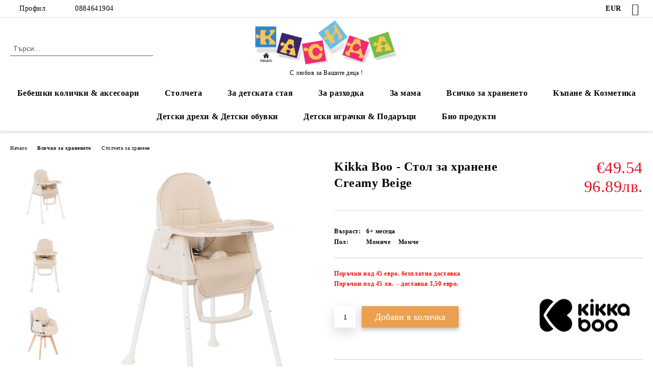

--- FILE ---
content_type: text/html; charset=utf-8
request_url: https://kasida.bg/product/58290/kikka-boo-stol-za-hranene-creamy-beige.html
body_size: 29156
content:
<!DOCTYPE html>
<html lang="bg">
<head>
	<meta http-equiv="Content-Type" content="text/html; charset=utf-8" />
<meta http-equiv="Content-Script-Type" content="text/javascript" />
<meta http-equiv="Content-Style-Type" content="text/css" />
<meta name="description" content=" Практично, леко и икономично, столчето Creamy на Kikka Boo e лесно за почистване и ползване.
Поръчайте от магазин Касида - тел.0884641904
Доставка в страната до 3 раб. дни." />
<meta name="keywords" content="бебешки колички,столчета за кола,детски легла,триколки,шейни,детски играчки" />
<meta name="twitter:card" content="summary" /><meta name="twitter:site" content="@server.seliton.com" /><meta name="twitter:title" content="Kikka Boo - Стол за хранене Creamy Beige" /><meta name="twitter:description" content=" Практично, леко и икономично, столчето Creamy на Kikka Boo e лесно за почистване и ползване.
Поръчайте от магазин Касида - тел.0884641904
Доставка в страната до 3 раб. дни." /><meta name="twitter:image" content="http://kasida.bg/userfiles/productimages/product_165423.jpg" />
<link rel="icon" type="image/x-icon" href="/favicon.ico" />
<title>Kikka Boo - Стол за хранене Creamy Beige</title>
<link rel="canonical" href="https://kasida.bg/product/58290/kikka-boo-stol-za-hranene-creamy-beige.html" />

<link rel="stylesheet" type="text/css" href="/userfiles/css/css_66_1052.css" />
<script type="text/javascript" src="/userfiles/css/js_66_152.js"></script>
<meta name="viewport" content="width=device-width, initial-scale=1" />
<link rel="alternate" type="application/rss+xml" title="Новини" href="/module.php?ModuleName=com.summercart.rss&amp;UILanguage=bg&amp;FeedType=News" />
<script type="text/javascript">
$(function(){
	$('.innerbox').colorbox({minWidth: 500, minHeight: 300, maxWidth: '90%', maxHeight: '96%'});
		var maxProducts = 7;
	var httpsDomain = 'https://kasida.bg/';
	var searchUrl = '/search.html';
	var seeMoreText = 'вижте още';
	
	SC.Util.initQuickSearch(httpsDomain, maxProducts, searchUrl, seeMoreText);
	});

SC.storeRoot = 'https://kasida.bg/';
SC.storeRootPath = '/';
SC.ML.PROVIDE_VALID_EMAIL = 'Трябва да предоставите валиден имейл адрес:';
SC.JSVersion = '';
</script>
<script>
    $(document).ready(function(){
        $('.mega-menu-content-box a[href="' + window.location.pathname + '"]')
        .parents('.menu-item-mega-menu')
        .removeClass('current')
        .addClass('current');        
    });    
</script>
<style>
/*Debug style. Remove before use !!!*/
 #column-top .menu-box .box-content ul li:hover a.menu-item-link, 
 #column-top .menu-box .box-content ul li.current a.menu-item-link {
    text-shadow: 1px 1px 2px red;
}  
</style>


		<script type="application/ld+json">
			{
				"@context": "https://schema.org",
				"@type": "BreadcrumbList",
				"itemListElement":
				[
					{
						"@type": "ListItem",
						"position": 1,
						"item":
						{
							"@id": "https://kasida.bg/",
							"name": "Начало"
						}
					},
					{
						"@type": "ListItem",
						"position": 2,
						"item":
						{
							"@id": "https://kasida.bg/category/7617/vsichko-za-hraneneto.html",
							"name": "Всичко за храненето"
						}
					},
					{
						"@type": "ListItem",
						"position": 3,
						"item":
						{
							"@id": "https://kasida.bg/category/7621/stolcheta-za-hranene.html",
							"name": "Столчета за хранене"
						}
					},
					{
						"@type": "ListItem",
						"position": 4,
						"item":
						{
							"@id": "https://kasida.bg/product/58290/kikka-boo-stol-za-hranene-creamy-beige.html",
							"name": "Kikka Boo - Стол за хранене Creamy Beige"
						}
					}
				]
			}
		</script>





<meta property="og:site_name" content="Магазин Касида" /><meta property="og:locality" content="Пловдив" /><meta property="og:street-address" content="ул. &quot;Никола Козлев&quot; №2" /><meta property="og:postal-code" content="4000" /><meta property="og:country-name" content="България" /><meta property="og:email" content="office@kasida.bg" /><meta property="og:phone_number" content="0884641904" /><meta property="og:type" content="product" /><meta property="og:title" content="Kikka Boo - Стол за хранене Creamy Beige" /><meta property="og:url" content="https://kasida.bg/product/58290/kikka-boo-stol-za-hranene-creamy-beige.html" /><meta property="og:image" content="https://kasida.bg/userfiles/productimages/product_165423.jpg" /><meta property="og:description" content="Практично, леко и икономично, столчето Creamy на Kikka Boo e лесно за почистване и ползване.
Поръчайте от магазин Касида - тел.0884641904
Доставка в страната до 3 раб. дни." /></head>

<body class="lang-bg dynamic-page dynamic-page-product layout-128 layout-type-wide products-per-row-4 " >


<div class="c-body-container js-body-container">
	<div class="c-body-container__sub">
		
		<header class="container c-header js-header-container">
						<div class="c-header__topline">
				<div class="c-header__topline-inner">
					<div class="c-header__profile js-header-login-section">
						<div class="c-header__profile-toggle-icon">Профил</div>
																								
												<div class="c-header__profile-dd">
							<a href="https://kasida.bg/login.html" class="c-header__profile_link c-header__profile-login">Вход</a>
							<a href="https://kasida.bg/register.html" class="c-header__profile_link c-header__profile-register">Регистрация</a>
						</div>
												
						<div class="c-header__phone-wrapper c-header__contacet-row">
							<a href="tel:0884641904" class="c-header__phone-number">0884641904</a>
						</div>
					</div>
					
					<div class="c-header__lang-currency-social">
												<div class="c-header__currency js-header-currency">
							<span class="c-header__currency-label">Валута</span>
							<div class="c_header__currency-selected">
								<span class="c-header__currency-code-wrapper"><span class="c_header__currency-selected-code">EUR</span></span>
							</div>
							<input type="hidden" name="CurrencyID" class="CurrencyID" id="js-selected-currencyid" value="2" />
							<ul id="currency-list" class="c-header__currency-list">
																<li class="c-header__currency-selector js-currency-selector selected" id="currencyId_2">EUR</li>
																<li class="c-header__currency-selector js-currency-selector " id="currencyId_7">BGN</li>
															</ul>
						</div>
												
												
						<div class="c-header__social-networks">
														<a class="c-header__social-icons social-network__fb" href="https://www.facebook.com/kasida.bg/" target="_blank" title="Facebook"></a>
																																																							</div>
					</div>
				</div>
			</div>
			
			<div class="c-header__standard">
				<div class="c-header__search js-header-search">
					<div class="c-header__search-advanced"><a class="c-header__search-advanced-link" href="/search.html?action=dmAdvancedSearch">Разширено търсене</a></div>
					<form action="/search.html" class="c-header_search_form js-header-search-form">
						<input type="text" class="c-header__search_input js-header-search-input" id="sbox" name="phrase" value="" placeholder="Търси..." />
						<span class="c-header__search-button"><input type="submit" value="Търси" class="c-header__search-button-submit" /></span>
					</form>
				</div>
				
				<h2 class="c-header__logo c-header__logo--is-image">
				<a class="c-header__logo-link" href="/">
					<img class="c-header__logo-image" src="/userfiles/logo/kasida.png" alt="Магазин Касида" width="335" height="108" />									</a>
				<span class="c-header__slogan-text" style="">С любов за Вашите деца !</span>				</h2>
				
				<div class="c-header__info">
										
										<div class="c-header__cart js-header-cart js-header-mini-cart-wrapper">
												<div class="c-header__cart-wrapper">
							<div class="c-header__cart--empty-icon"></div>
						</div>
												
											</div>
									</div>
			</div>
			
			<div class="c-header__mobile">
				<ul class="c-header__mobile-menu">
					<li class="c-header__mobile-menu-item mobile-menu-item-nav js-mobile-menu-toggle-nav">
						<span class="c-header__mobile-menu-icon"></span>
					</li>
					<li class="c-header__mobile-menu-item mobile-menu-item-search">
						<svg xmlns="http://www.w3.org/2000/svg" width="24.811" height="24.811" viewBox="0 0 21.811 21.811">
							<g id="search-outline" transform="translate(-63.25 -63.25)">
								<path id="Path_113" data-name="Path 113" d="M72.182,64a8.182,8.182,0,1,0,8.182,8.182A8.182,8.182,0,0,0,72.182,64Z" fill="none" stroke="#000" stroke-miterlimit="10" stroke-width="1.5"/>
								<path id="Path_114" data-name="Path 114" d="M338.29,338.29,344,344" transform="translate(-260.004 -260.004)" fill="none" stroke="#000" stroke-linecap="round" stroke-miterlimit="10" stroke-width="1.5"/>
							</g>
						</svg>
						<div class="c-header__search c-header__search--mobile">
							<form action="/search.html" class="c-header_search_form js-header-search-form">
								<input type="text" class="c-header__search_input c-header__search_input--mobile js-header-search-input" id="js-search-phrase" name="phrase" value="" placeholder="Търси..." />
								<span class="c-header__search-button"><input type="submit" value="Търси" class="c-header__search-button-submit" /></span>
							</form>
						</div>
					</li>
					<li class="c-header__standard-logo-section">
						<h2 class="c-header__logo c-header__logo--is-image">
						<a href="/" alt="Лого">
							<img class="c-header__logo-image" src="/userfiles/logo/kasida.png" alt="Магазин Касида" width="335" height="108" />													</a>
						</h2>
					</li>
					<li class="c-header__mobile-menu-item is-mobile-cart">
												
																		<div id="mobile-cart" class="mobile-menu-item-cart js-mobile-menu-item-cart">
							<svg xmlns="http://www.w3.org/2000/svg" width="31" height="30" viewBox="0 0 31 30">
								<g id="cart-41" transform="translate(1.5 0.5)">
									<circle id="Ellipse_37" data-name="Ellipse 37" cx="1.847" cy="1.847" r="1.847" transform="translate(9.451 24.148)" fill="#000812"/>
									<path id="Ellipse_37_-_Outline" data-name="Ellipse 37 - Outline" d="M1.847-.5A2.347,2.347,0,1,1-.5,1.847,2.35,2.35,0,0,1,1.847-.5Zm0,3.695A1.347,1.347,0,1,0,.5,1.847,1.349,1.349,0,0,0,1.847,3.195Z" transform="translate(9.451 24.148)"/>
									<circle id="Ellipse_38" data-name="Ellipse 38" cx="1.847" cy="1.847" r="1.847" transform="translate(20.166 24.148)" fill="#000812"/>
									<path id="Ellipse_38_-_Outline" data-name="Ellipse 38 - Outline" d="M1.847-.5A2.347,2.347,0,1,1-.5,1.847,2.35,2.35,0,0,1,1.847-.5Zm0,3.695A1.347,1.347,0,1,0,.5,1.847,1.349,1.349,0,0,0,1.847,3.195Z" transform="translate(20.166 24.148)"/>
									<path id="Path_88" data-name="Path 88" d="M22.352,21.855H10.732a3.527,3.527,0,0,1-3.357-3.112L4.066,2.843H.709a1,1,0,0,1,0-2h4.17a1,1,0,0,1,.979.8l.877,4.215H26.709a1,1,0,0,1,.986,1.167L25.714,18.714l0,.02A3.529,3.529,0,0,1,22.352,21.855Zm-15.2-14L9.334,18.344l0,.016c.138.723.577,1.5,1.394,1.5h11.62c.814,0,1.253-.766,1.393-1.486L25.525,7.854Z" transform="translate(0 0)"/>
									<rect id="Rectangle_179" data-name="Rectangle 179" width="31" height="30" transform="translate(-1.5 -0.5)" fill="none"/>
								</g>
							</svg>
						</div>
												
																	</li>
				</ul>
			</div>
			<div class="c-mobile-holder"></div>
		</header><!-- header container -->
<main>
<div class="o-column c-layout-top o-layout--horizontal c-layout-top__sticky sticky js-layout-top">
	<div class="c-layout-wrapper c-layout-top__sticky-wrapper">
		<div class="o-box c-box-main-menu js-main-menu-box">
	<div class="c-mobile__close js-mobile-close-menu"></div>
	<div class="c-mobile__phone js-mobile-phone-content"></div>
	<div class="c-mobile__nav">
		<div class="c-mobile__nav-item is-menu js-mobile-toggle-menu is-active"><span>Меню</span></div>
		<div class="c-mobile__nav-item is-profile js-mobile-toggle-profile"><span>Профил</span></div>
		<div class="c-mobile__nav-item is-int js-mobile-toggle-int"><i class="js-mobile-current-flag"></i><span>Език</span></div>
	</div>
	
	<div class="o-box-content c-box-main-menu__content">
		<ul class="c-box-main-menu__list">
						<li class="menu-item-dropdown-menu c-box-main-menu__item js-box-main-menu__item has-submenus">
				<a href="/category/7561/bebeshki-kolichki-aksesoari.html" title="Бебешки колички &amp; аксесоари" class="c-box-main-menu__item-link">
										Бебешки колички &amp; аксесоари
					<span class="c-box-main-menu__mobile-control js-mobile-control"><span>+</span></span>
				</a>
									<ul class="o-box-content c-box-dd-categories__subcategory-list js-box-dd-categories__subcategory-list">
			<li class="c-box-dd-categories__item js-box-dd-categories-item c-box-dd-categories__categoryid-7952  is-first   ">
			<a href="/category/7952/kombinirani-kolichki.html" class="c-box-dd-categories__subcategory-item-link noProducts ">
				<span>Комбинирани колички</span><span class="c-box-main-menu__mobile-control js-mobile-control"><span>+</span></span>
			</a>
			
		</li>
			<li class="c-box-dd-categories__item js-box-dd-categories-item c-box-dd-categories__categoryid-7951     ">
			<a href="/category/7951/bebeshki-kolichki-3-v-1.html" class="c-box-dd-categories__subcategory-item-link noProducts ">
				<span>Бебешки колички 3 в 1</span><span class="c-box-main-menu__mobile-control js-mobile-control"><span>+</span></span>
			</a>
			
		</li>
			<li class="c-box-dd-categories__item js-box-dd-categories-item c-box-dd-categories__categoryid-7950     ">
			<a href="/category/7950/bebeshki-kolichki-2-v-1.html" class="c-box-dd-categories__subcategory-item-link noProducts ">
				<span>Бебешки колички 2 в 1</span><span class="c-box-main-menu__mobile-control js-mobile-control"><span>+</span></span>
			</a>
			
		</li>
			<li class="c-box-dd-categories__item js-box-dd-categories-item c-box-dd-categories__categoryid-7947     ">
			<a href="/category/7947/trikolki.html" class="c-box-dd-categories__subcategory-item-link noProducts ">
				<span>Триколки</span><span class="c-box-main-menu__mobile-control js-mobile-control"><span>+</span></span>
			</a>
			
		</li>
			<li class="c-box-dd-categories__item js-box-dd-categories-item c-box-dd-categories__categoryid-7946     ">
			<a href="/category/7946/kolichki-za-bliznatsi.html" class="c-box-dd-categories__subcategory-item-link noProducts ">
				<span>Колички за близнаци</span><span class="c-box-main-menu__mobile-control js-mobile-control"><span>+</span></span>
			</a>
			
		</li>
			<li class="c-box-dd-categories__item js-box-dd-categories-item c-box-dd-categories__categoryid-7953     ">
			<a href="/category/7953/letni-kolichki.html" class="c-box-dd-categories__subcategory-item-link noProducts ">
				<span>Летни колички</span><span class="c-box-main-menu__mobile-control js-mobile-control"><span>+</span></span>
			</a>
			
		</li>
			<li class="c-box-dd-categories__item js-box-dd-categories-item c-box-dd-categories__categoryid-7658     ">
			<a href="/category/7658/koshove-za-novorodeno.html" class="c-box-dd-categories__subcategory-item-link noProducts ">
				<span>Кошове за новородено</span><span class="c-box-main-menu__mobile-control js-mobile-control"><span>+</span></span>
			</a>
			
		</li>
			<li class="c-box-dd-categories__item js-box-dd-categories-item c-box-dd-categories__categoryid-7793     ">
			<a href="/category/7793/portbebeta-i-meki-koshove-za-kolichki.html" class="c-box-dd-categories__subcategory-item-link noProducts ">
				<span>Портбебета и меки кошове за колички</span><span class="c-box-main-menu__mobile-control js-mobile-control"><span>+</span></span>
			</a>
			
		</li>
			<li class="c-box-dd-categories__item js-box-dd-categories-item c-box-dd-categories__categoryid-7719     ">
			<a href="/category/7719/chanti-za-bebeshki-kolichki.html" class="c-box-dd-categories__subcategory-item-link noProducts ">
				<span>Чанти за бебешки колички</span><span class="c-box-main-menu__mobile-control js-mobile-control"><span>+</span></span>
			</a>
			
		</li>
			<li class="c-box-dd-categories__item js-box-dd-categories-item c-box-dd-categories__categoryid-7723     ">
			<a href="/category/7723/chuvalcheta-za-bebeshki-kolichki.html" class="c-box-dd-categories__subcategory-item-link noProducts ">
				<span>Чувалчета за бебешки колички</span><span class="c-box-main-menu__mobile-control js-mobile-control"><span>+</span></span>
			</a>
			
		</li>
			<li class="c-box-dd-categories__item js-box-dd-categories-item c-box-dd-categories__categoryid-8105     ">
			<a href="/category/8105/chadari-za-bebeshki-kolichki.html" class="c-box-dd-categories__subcategory-item-link noProducts ">
				<span>Чадъри за бебешки колички</span><span class="c-box-main-menu__mobile-control js-mobile-control"><span>+</span></span>
			</a>
			
		</li>
			<li class="c-box-dd-categories__item js-box-dd-categories-item c-box-dd-categories__categoryid-8734     ">
			<a href="/category/8734/adapteri.html" class="c-box-dd-categories__subcategory-item-link noProducts ">
				<span>Адаптери</span><span class="c-box-main-menu__mobile-control js-mobile-control"><span>+</span></span>
			</a>
			
		</li>
			<li class="c-box-dd-categories__item js-box-dd-categories-item c-box-dd-categories__categoryid-8735     ">
			<a href="/category/8735/dazhdobrani-komarnitsi-i-sennitsi.html" class="c-box-dd-categories__subcategory-item-link noProducts ">
				<span>Дъждобрани, комарници и сенници</span><span class="c-box-main-menu__mobile-control js-mobile-control"><span>+</span></span>
			</a>
			
		</li>
			<li class="c-box-dd-categories__item js-box-dd-categories-item c-box-dd-categories__categoryid-8736     ">
			<a href="/category/8736/podlozhki-za-kolichki.html" class="c-box-dd-categories__subcategory-item-link noProducts ">
				<span>Подложки за колички</span><span class="c-box-main-menu__mobile-control js-mobile-control"><span>+</span></span>
			</a>
			
		</li>
			<li class="c-box-dd-categories__item js-box-dd-categories-item c-box-dd-categories__categoryid-7654     ">
			<a href="/category/7654/drugi-aksesoari-za-bebeshki-kolichki.html" class="c-box-dd-categories__subcategory-item-link noProducts ">
				<span>Други аксесоари за бебешки колички</span><span class="c-box-main-menu__mobile-control js-mobile-control"><span>+</span></span>
			</a>
			
		</li>
			<li class="c-box-dd-categories__item js-box-dd-categories-item c-box-dd-categories__categoryid-8737   is-last  ">
			<a href="/category/8737/postavki-i-darzhachi-za-chashi.html" class="c-box-dd-categories__subcategory-item-link noProducts ">
				<span>Поставки и държачи за чаши</span><span class="c-box-main-menu__mobile-control js-mobile-control"><span>+</span></span>
			</a>
			
		</li>
	</ul>
							</li>
						<li class="menu-item-dropdown-menu c-box-main-menu__item js-box-main-menu__item has-submenus">
				<a href="/category/8793/stolcheta.html" title="Столчета" class="c-box-main-menu__item-link">
										Столчета
					<span class="c-box-main-menu__mobile-control js-mobile-control"><span>+</span></span>
				</a>
									<ul class="o-box-content c-box-dd-categories__subcategory-list js-box-dd-categories__subcategory-list">
			<li class="c-box-dd-categories__item js-box-dd-categories-item c-box-dd-categories__categoryid-8795  is-first   ">
			<a href="/category/8795/grupa-0-0-13kg.html" class="c-box-dd-categories__subcategory-item-link noProducts ">
				<span>Група 0+ (0-13кг.)</span><span class="c-box-main-menu__mobile-control js-mobile-control"><span>+</span></span>
			</a>
			
		</li>
			<li class="c-box-dd-categories__item js-box-dd-categories-item c-box-dd-categories__categoryid-8796     ">
			<a href="/category/8796/aksesoari-za-stolcheta-za-kola.html" class="c-box-dd-categories__subcategory-item-link noProducts ">
				<span>Аксесоари за столчета за кола</span><span class="c-box-main-menu__mobile-control js-mobile-control"><span>+</span></span>
			</a>
			
		</li>
			<li class="c-box-dd-categories__item js-box-dd-categories-item c-box-dd-categories__categoryid-8799     ">
			<a href="/category/8799/busterni-sedalki-za-kola-grupa-2-3-15-36-kg.html" class="c-box-dd-categories__subcategory-item-link noProducts ">
				<span>Бустерни седалки за кола група 2/3 - 15-36 кг.</span><span class="c-box-main-menu__mobile-control js-mobile-control"><span>+</span></span>
			</a>
			
		</li>
			<li class="c-box-dd-categories__item js-box-dd-categories-item c-box-dd-categories__categoryid-8801     ">
			<a href="/category/8801/i-size-40-87sm.html" class="c-box-dd-categories__subcategory-item-link noProducts ">
				<span>i-SIZE - 40-87см</span><span class="c-box-main-menu__mobile-control js-mobile-control"><span>+</span></span>
			</a>
			
		</li>
			<li class="c-box-dd-categories__item js-box-dd-categories-item c-box-dd-categories__categoryid-8807     ">
			<a href="/category/8807/i-size-40-105-sm.html" class="c-box-dd-categories__subcategory-item-link noProducts ">
				<span>i-SIZE - 40-105 см</span><span class="c-box-main-menu__mobile-control js-mobile-control"><span>+</span></span>
			</a>
			
		</li>
			<li class="c-box-dd-categories__item js-box-dd-categories-item c-box-dd-categories__categoryid-8802     ">
			<a href="/category/8802/i-size-40-150sm.html" class="c-box-dd-categories__subcategory-item-link noProducts ">
				<span>i-SIZE - 40-150см.</span><span class="c-box-main-menu__mobile-control js-mobile-control"><span>+</span></span>
			</a>
			
		</li>
			<li class="c-box-dd-categories__item js-box-dd-categories-item c-box-dd-categories__categoryid-8803     ">
			<a href="/category/8803/i-size-76-150sm.html" class="c-box-dd-categories__subcategory-item-link noProducts ">
				<span>i-SIZE - 76-150см.</span><span class="c-box-main-menu__mobile-control js-mobile-control"><span>+</span></span>
			</a>
			
		</li>
			<li class="c-box-dd-categories__item js-box-dd-categories-item c-box-dd-categories__categoryid-8804     ">
			<a href="/category/8804/i-size-100-150sm.html" class="c-box-dd-categories__subcategory-item-link noProducts ">
				<span>i-SIZE - 100-150см.</span><span class="c-box-main-menu__mobile-control js-mobile-control"><span>+</span></span>
			</a>
			
		</li>
			<li class="c-box-dd-categories__item js-box-dd-categories-item c-box-dd-categories__categoryid-8805     ">
			<a href="/category/8805/i-size-125-150sm.html" class="c-box-dd-categories__subcategory-item-link noProducts ">
				<span> i-SIZE - 125-150см.   </span><span class="c-box-main-menu__mobile-control js-mobile-control"><span>+</span></span>
			</a>
			
		</li>
			<li class="c-box-dd-categories__item js-box-dd-categories-item c-box-dd-categories__categoryid-8806   is-last  ">
			<a href="/category/8806/isofix-bazi-za-stolcheta-za-kola.html" class="c-box-dd-categories__subcategory-item-link noProducts ">
				<span>IsoFix бази за столчета за кола</span><span class="c-box-main-menu__mobile-control js-mobile-control"><span>+</span></span>
			</a>
			
		</li>
	</ul>
							</li>
						<li class="menu-item-dropdown-menu c-box-main-menu__item js-box-main-menu__item has-submenus">
				<a href="/category/7579/za-detskata-staya.html" title="За детската стая" class="c-box-main-menu__item-link">
										За детската стая
					<span class="c-box-main-menu__mobile-control js-mobile-control"><span>+</span></span>
				</a>
									<ul class="o-box-content c-box-dd-categories__subcategory-list js-box-dd-categories__subcategory-list">
			<li class="c-box-dd-categories__item js-box-dd-categories-item c-box-dd-categories__categoryid-7688  is-first   ">
			<a href="/category/7688/sgavaemi-koshari.html" class="c-box-dd-categories__subcategory-item-link noProducts ">
				<span>Сгъваеми кошари</span><span class="c-box-main-menu__mobile-control js-mobile-control"><span>+</span></span>
			</a>
			
		</li>
			<li class="c-box-dd-categories__item js-box-dd-categories-item c-box-dd-categories__categoryid-7689     ">
			<a href="/category/7689/sgavaemi-koshari-za-igra.html" class="c-box-dd-categories__subcategory-item-link noProducts ">
				<span>Сгъваеми кошари за игра</span><span class="c-box-main-menu__mobile-control js-mobile-control"><span>+</span></span>
			</a>
			
		</li>
			<li class="c-box-dd-categories__item js-box-dd-categories-item c-box-dd-categories__categoryid-8800     ">
			<a href="/category/8800/mini-koshari-za-spane.html" class="c-box-dd-categories__subcategory-item-link noProducts ">
				<span>Мини кошари за спане</span><span class="c-box-main-menu__mobile-control js-mobile-control"><span>+</span></span>
			</a>
			
		</li>
			<li class="c-box-dd-categories__item js-box-dd-categories-item c-box-dd-categories__categoryid-7936     ">
			<a href="/category/7936/darveni-koshari-i-legla.html" class="c-box-dd-categories__subcategory-item-link noProducts ">
				<span>Дървени кошари и легла</span><span class="c-box-main-menu__mobile-control js-mobile-control"><span>+</span></span>
			</a>
			
		</li>
			<li class="c-box-dd-categories__item js-box-dd-categories-item c-box-dd-categories__categoryid-8120     ">
			<a href="/category/8120/detski-skrinove.html" class="c-box-dd-categories__subcategory-item-link noProducts ">
				<span>Детски скринове</span><span class="c-box-main-menu__mobile-control js-mobile-control"><span>+</span></span>
			</a>
			
		</li>
			<li class="c-box-dd-categories__item js-box-dd-categories-item c-box-dd-categories__categoryid-7974     ">
			<a href="/category/7974/matratsi.html" class="c-box-dd-categories__subcategory-item-link noProducts ">
				<span>Матраци</span><span class="c-box-main-menu__mobile-control js-mobile-control"><span>+</span></span>
			</a>
			
		</li>
			<li class="c-box-dd-categories__item js-box-dd-categories-item c-box-dd-categories__categoryid-8079     ">
			<a href="/category/8079/detski-mebeli.html" class="c-box-dd-categories__subcategory-item-link noProducts ">
				<span>Детски мебели</span><span class="c-box-main-menu__mobile-control js-mobile-control"><span>+</span></span>
			</a>
			
		</li>
			<li class="c-box-dd-categories__item js-box-dd-categories-item c-box-dd-categories__categoryid-7959     ">
			<a href="/category/7959/bebefoni-videofoni.html" class="c-box-dd-categories__subcategory-item-link noProducts ">
				<span>Бебефони/Видеофони</span><span class="c-box-main-menu__mobile-control js-mobile-control"><span>+</span></span>
			</a>
			
		</li>
			<li class="c-box-dd-categories__item js-box-dd-categories-item c-box-dd-categories__categoryid-8072     ">
			<a href="/category/8072/bandzhita.html" class="c-box-dd-categories__subcategory-item-link noProducts ">
				<span>Бънджита</span><span class="c-box-main-menu__mobile-control js-mobile-control"><span>+</span></span>
			</a>
			
		</li>
			<li class="c-box-dd-categories__item js-box-dd-categories-item c-box-dd-categories__categoryid-7956     ">
			<a href="/category/7956/predpazni-sredstva.html" class="c-box-dd-categories__subcategory-item-link noProducts ">
				<span>Предпазни средства</span><span class="c-box-main-menu__mobile-control js-mobile-control"><span>+</span></span>
			</a>
			
		</li>
			<li class="c-box-dd-categories__item js-box-dd-categories-item c-box-dd-categories__categoryid-7954     ">
			<a href="/category/7954/bebeshki-lyulki.html" class="c-box-dd-categories__subcategory-item-link noProducts ">
				<span>Бебешки люлки</span><span class="c-box-main-menu__mobile-control js-mobile-control"><span>+</span></span>
			</a>
			
		</li>
			<li class="c-box-dd-categories__item js-box-dd-categories-item c-box-dd-categories__categoryid-7958     ">
			<a href="/category/7958/bebeshki-shezlongi.html" class="c-box-dd-categories__subcategory-item-link noProducts ">
				<span>Бебешки Шезлонги</span><span class="c-box-main-menu__mobile-control js-mobile-control"><span>+</span></span>
			</a>
			
		</li>
			<li class="c-box-dd-categories__item js-box-dd-categories-item c-box-dd-categories__categoryid-7944     ">
			<a href="/category/7944/aktivna-gimnastika.html" class="c-box-dd-categories__subcategory-item-link noProducts ">
				<span>Активна гимнастика</span><span class="c-box-main-menu__mobile-control js-mobile-control"><span>+</span></span>
			</a>
			
		</li>
			<li class="c-box-dd-categories__item js-box-dd-categories-item c-box-dd-categories__categoryid-7678     ">
			<a href="/category/7678/spalni-komplekti.html" class="c-box-dd-categories__subcategory-item-link noProducts ">
				<span>Спални комплекти</span><span class="c-box-main-menu__mobile-control js-mobile-control"><span>+</span></span>
			</a>
			
		</li>
			<li class="c-box-dd-categories__item js-box-dd-categories-item c-box-dd-categories__categoryid-7580     ">
			<a href="/category/7580/detski-odeyala-i-zavivki.html" class="c-box-dd-categories__subcategory-item-link noProducts ">
				<span>Детски одеяла и Завивки</span><span class="c-box-main-menu__mobile-control js-mobile-control"><span>+</span></span>
			</a>
			
		</li>
			<li class="c-box-dd-categories__item js-box-dd-categories-item c-box-dd-categories__categoryid-8036     ">
			<a href="/category/8036/vazglavnitsi.html" class="c-box-dd-categories__subcategory-item-link noProducts ">
				<span>Възглавници</span><span class="c-box-main-menu__mobile-control js-mobile-control"><span>+</span></span>
			</a>
			
		</li>
			<li class="c-box-dd-categories__item js-box-dd-categories-item c-box-dd-categories__categoryid-7771     ">
			<a href="/category/7771/obikolnitsi-za-detski-legla.html" class="c-box-dd-categories__subcategory-item-link noProducts ">
				<span>Обиколници за детски легла</span><span class="c-box-main-menu__mobile-control js-mobile-control"><span>+</span></span>
			</a>
			
		</li>
			<li class="c-box-dd-categories__item js-box-dd-categories-item c-box-dd-categories__categoryid-7668     ">
			<a href="/category/7668/chuvalcheta-za-spane.html" class="c-box-dd-categories__subcategory-item-link noProducts ">
				<span>Чувалчета за спане</span><span class="c-box-main-menu__mobile-control js-mobile-control"><span>+</span></span>
			</a>
			
		</li>
			<li class="c-box-dd-categories__item js-box-dd-categories-item c-box-dd-categories__categoryid-8763     ">
			<a href="/category/8763/dekoratsii-za-detska-staya.html" class="c-box-dd-categories__subcategory-item-link noProducts ">
				<span>Декорации за детска стая</span><span class="c-box-main-menu__mobile-control js-mobile-control"><span>+</span></span>
			</a>
			
		</li>
			<li class="c-box-dd-categories__item js-box-dd-categories-item c-box-dd-categories__categoryid-7835     ">
			<a href="/category/7835/ovlazhniteli-za-vazduh.html" class="c-box-dd-categories__subcategory-item-link noProducts ">
				<span>Овлажнители за въздух</span><span class="c-box-main-menu__mobile-control js-mobile-control"><span>+</span></span>
			</a>
			
		</li>
			<li class="c-box-dd-categories__item js-box-dd-categories-item c-box-dd-categories__categoryid-7709   is-last  ">
			<a href="/category/7709/noshtni-lampi.html" class="c-box-dd-categories__subcategory-item-link noProducts ">
				<span>Нощни лампи</span><span class="c-box-main-menu__mobile-control js-mobile-control"><span>+</span></span>
			</a>
			
		</li>
	</ul>
							</li>
						<li class="menu-item-dropdown-menu c-box-main-menu__item js-box-main-menu__item has-submenus">
				<a href="/category/7589/za-razhodka-stolcheta-za-kola.html" title="За разходка" class="c-box-main-menu__item-link">
										За разходка
					<span class="c-box-main-menu__mobile-control js-mobile-control"><span>+</span></span>
				</a>
									<ul class="o-box-content c-box-dd-categories__subcategory-list js-box-dd-categories__subcategory-list">
			<li class="c-box-dd-categories__item js-box-dd-categories-item c-box-dd-categories__categoryid-7604  is-first   ">
			<a href="/category/7604/prohodilki.html" class="c-box-dd-categories__subcategory-item-link noProducts ">
				<span>Проходилки</span><span class="c-box-main-menu__mobile-control js-mobile-control"><span>+</span></span>
			</a>
			
		</li>
			<li class="c-box-dd-categories__item js-box-dd-categories-item c-box-dd-categories__categoryid-7674     ">
			<a href="/category/7674/detski-trikolki.html" class="c-box-dd-categories__subcategory-item-link noProducts ">
				<span>Детски триколки</span><span class="c-box-main-menu__mobile-control js-mobile-control"><span>+</span></span>
			</a>
			
		</li>
			<li class="c-box-dd-categories__item js-box-dd-categories-item c-box-dd-categories__categoryid-7671     ">
			<a href="/category/7671/velosipedi.html" class="c-box-dd-categories__subcategory-item-link noProducts ">
				<span>Велосипеди</span><span class="c-box-main-menu__mobile-control js-mobile-control"><span>+</span></span>
			</a>
			
		</li>
			<li class="c-box-dd-categories__item js-box-dd-categories-item c-box-dd-categories__categoryid-7891     ">
			<a href="/category/7891/detski-balans-kolela.html" class="c-box-dd-categories__subcategory-item-link noProducts ">
				<span>Детски баланс колела</span><span class="c-box-main-menu__mobile-control js-mobile-control"><span>+</span></span>
			</a>
			
		</li>
			<li class="c-box-dd-categories__item js-box-dd-categories-item c-box-dd-categories__categoryid-7878     ">
			<a href="/category/7878/aksesoari-za-velosipedi.html" class="c-box-dd-categories__subcategory-item-link noProducts ">
				<span>Аксесоари за велосипеди</span><span class="c-box-main-menu__mobile-control js-mobile-control"><span>+</span></span>
			</a>
			
		</li>
			<li class="c-box-dd-categories__item js-box-dd-categories-item c-box-dd-categories__categoryid-7949     ">
			<a href="/category/7949/stolcheta-ot-0-mesetsa-do-4-godini.html" class="c-box-dd-categories__subcategory-item-link noProducts ">
				<span>Столчета от 0 месеца до 4 години</span><span class="c-box-main-menu__mobile-control js-mobile-control"><span>+</span></span>
			</a>
			
		</li>
			<li class="c-box-dd-categories__item js-box-dd-categories-item c-box-dd-categories__categoryid-7948     ">
			<a href="/category/7948/stolcheta-ot-0-do-12-mesetsa.html" class="c-box-dd-categories__subcategory-item-link noProducts ">
				<span>Столчета от 0 до 12 месеца</span><span class="c-box-main-menu__mobile-control js-mobile-control"><span>+</span></span>
			</a>
			
		</li>
			<li class="c-box-dd-categories__item js-box-dd-categories-item c-box-dd-categories__categoryid-7961     ">
			<a href="/category/7961/stolcheta-ot-9-mesetsa-do-4-godini.html" class="c-box-dd-categories__subcategory-item-link noProducts ">
				<span>Столчета от 9 месеца до 4 години</span><span class="c-box-main-menu__mobile-control js-mobile-control"><span>+</span></span>
			</a>
			
		</li>
			<li class="c-box-dd-categories__item js-box-dd-categories-item c-box-dd-categories__categoryid-7982     ">
			<a href="/category/7982/stolcheta-ot-4-do-11-godini.html" class="c-box-dd-categories__subcategory-item-link noProducts ">
				<span>Столчета от 4 до 11 години</span><span class="c-box-main-menu__mobile-control js-mobile-control"><span>+</span></span>
			</a>
			
		</li>
			<li class="c-box-dd-categories__item js-box-dd-categories-item c-box-dd-categories__categoryid-7983     ">
			<a href="/category/7983/stolcheta-za-kola-s-isofix.html" class="c-box-dd-categories__subcategory-item-link noProducts ">
				<span>Столчета за кола с Isofix</span><span class="c-box-main-menu__mobile-control js-mobile-control"><span>+</span></span>
			</a>
			
		</li>
			<li class="c-box-dd-categories__item js-box-dd-categories-item c-box-dd-categories__categoryid-8790     ">
			<a href="/category/8790/busterni-sedalki-za-kola-15-36-kg.html" class="c-box-dd-categories__subcategory-item-link noProducts ">
				<span>Бустерни седалки за кола 15-36 кг.</span><span class="c-box-main-menu__mobile-control js-mobile-control"><span>+</span></span>
			</a>
			
		</li>
			<li class="c-box-dd-categories__item js-box-dd-categories-item c-box-dd-categories__categoryid-7981     ">
			<a href="/category/7981/aksesoari-za-stolcheta-za-kola.html" class="c-box-dd-categories__subcategory-item-link noProducts ">
				<span>Аксесоари за столчета за кола</span><span class="c-box-main-menu__mobile-control js-mobile-control"><span>+</span></span>
			</a>
			
		</li>
			<li class="c-box-dd-categories__item js-box-dd-categories-item c-box-dd-categories__categoryid-7599     ">
			<a href="/category/7599/bebeshki-kengura.html" class="c-box-dd-categories__subcategory-item-link noProducts ">
				<span>Бебешки Кенгура</span><span class="c-box-main-menu__mobile-control js-mobile-control"><span>+</span></span>
			</a>
			
		</li>
			<li class="c-box-dd-categories__item js-box-dd-categories-item c-box-dd-categories__categoryid-7697     ">
			<a href="/category/7697/slingove.html" class="c-box-dd-categories__subcategory-item-link noProducts ">
				<span>Слингове</span><span class="c-box-main-menu__mobile-control js-mobile-control"><span>+</span></span>
			</a>
			
		</li>
			<li class="c-box-dd-categories__item js-box-dd-categories-item c-box-dd-categories__categoryid-7978     ">
			<a href="/category/7978/kolani-za-prohozhdane.html" class="c-box-dd-categories__subcategory-item-link noProducts ">
				<span>Колани за прохождане</span><span class="c-box-main-menu__mobile-control js-mobile-control"><span>+</span></span>
			</a>
			
		</li>
			<li class="c-box-dd-categories__item js-box-dd-categories-item c-box-dd-categories__categoryid-8002     ">
			<a href="/category/8002/kolichki-za-butane-i-s-pedali.html" class="c-box-dd-categories__subcategory-item-link noProducts ">
				<span>Колички за бутане и с педали</span><span class="c-box-main-menu__mobile-control js-mobile-control"><span>+</span></span>
			</a>
			
		</li>
			<li class="c-box-dd-categories__item js-box-dd-categories-item c-box-dd-categories__categoryid-7876     ">
			<a href="/category/7876/trotinetki-roleri-i-kanki.html" class="c-box-dd-categories__subcategory-item-link noProducts ">
				<span>Тротинетки, ролери и кънки</span><span class="c-box-main-menu__mobile-control js-mobile-control"><span>+</span></span>
			</a>
			
		</li>
			<li class="c-box-dd-categories__item js-box-dd-categories-item c-box-dd-categories__categoryid-7921   is-last  ">
			<a href="/category/7921/detski-sheyni.html" class="c-box-dd-categories__subcategory-item-link noProducts ">
				<span>Детски Шейни</span><span class="c-box-main-menu__mobile-control js-mobile-control"><span>+</span></span>
			</a>
			
		</li>
	</ul>
							</li>
						<li class="menu-item-dropdown-menu c-box-main-menu__item js-box-main-menu__item has-submenus">
				<a href="/category/7637/za-mama.html" title="За мама" class="c-box-main-menu__item-link">
										За мама
					<span class="c-box-main-menu__mobile-control js-mobile-control"><span>+</span></span>
				</a>
									<ul class="o-box-content c-box-dd-categories__subcategory-list js-box-dd-categories__subcategory-list">
			<li class="c-box-dd-categories__item js-box-dd-categories-item c-box-dd-categories__categoryid-7943  is-first   ">
			<a href="/category/7943/pompi-za-karma.html" class="c-box-dd-categories__subcategory-item-link noProducts ">
				<span>Помпи за кърма</span><span class="c-box-main-menu__mobile-control js-mobile-control"><span>+</span></span>
			</a>
			
		</li>
			<li class="c-box-dd-categories__item js-box-dd-categories-item c-box-dd-categories__categoryid-8091     ">
			<a href="/category/8091/kozmetika.html" class="c-box-dd-categories__subcategory-item-link noProducts ">
				<span>Козметика</span><span class="c-box-main-menu__mobile-control js-mobile-control"><span>+</span></span>
			</a>
			
		</li>
			<li class="c-box-dd-categories__item js-box-dd-categories-item c-box-dd-categories__categoryid-7938     ">
			<a href="/category/7938/vazglavnitsi-za-karmene.html" class="c-box-dd-categories__subcategory-item-link noProducts ">
				<span>Възглавници за кърмене</span><span class="c-box-main-menu__mobile-control js-mobile-control"><span>+</span></span>
			</a>
			
		</li>
			<li class="c-box-dd-categories__item js-box-dd-categories-item c-box-dd-categories__categoryid-7889     ">
			<a href="/category/7889/medela-pompi-za-karma.html" class="c-box-dd-categories__subcategory-item-link noProducts ">
				<span>Медела-Помпи за кърма</span><span class="c-box-main-menu__mobile-control js-mobile-control"><span>+</span></span>
			</a>
			
		</li>
			<li class="c-box-dd-categories__item js-box-dd-categories-item c-box-dd-categories__categoryid-8050     ">
			<a href="/category/8050/belyo-za-mama.html" class="c-box-dd-categories__subcategory-item-link noProducts ">
				<span>Бельо за мама</span><span class="c-box-main-menu__mobile-control js-mobile-control"><span>+</span></span>
			</a>
			
		</li>
			<li class="c-box-dd-categories__item js-box-dd-categories-item c-box-dd-categories__categoryid-8042     ">
			<a href="/category/8042/aksesoari-za-mama.html" class="c-box-dd-categories__subcategory-item-link noProducts ">
				<span>Аксесоари за мама</span><span class="c-box-main-menu__mobile-control js-mobile-control"><span>+</span></span>
			</a>
			
		</li>
			<li class="c-box-dd-categories__item js-box-dd-categories-item c-box-dd-categories__categoryid-7638 has-submenus    ">
			<a href="/category/7638/pomoshtnik-za-pazaruvane.html" class="c-box-dd-categories__subcategory-item-link noProducts is-parent">
				<span>Помощник за пазаруване</span><span class="c-box-main-menu__mobile-control js-mobile-control"><span>+</span></span>
			</a>
			<ul class="o-box-content c-box-dd-categories__subcategory-list js-box-dd-categories__subcategory-list">
			<li class="c-box-dd-categories__item js-box-dd-categories-item c-box-dd-categories__categoryid-7639  is-first   ">
			<a href="/category/za_postypvane_v_rodilnata_zala-393.html" class="c-box-dd-categories__subcategory-item-link noProducts ">
				<span>За постъпване в родилната зала</span><span class="c-box-main-menu__mobile-control js-mobile-control"><span>+</span></span>
			</a>
			
		</li>
			<li class="c-box-dd-categories__item js-box-dd-categories-item c-box-dd-categories__categoryid-7640 has-submenus    ">
			<a href="/category/kogato_bebeto_pristigne_u_doma-394.html" class="c-box-dd-categories__subcategory-item-link noProducts is-parent">
				<span>Когато бебето пристигне у дома</span><span class="c-box-main-menu__mobile-control js-mobile-control"><span>+</span></span>
			</a>
			<ul class="o-box-content c-box-dd-categories__subcategory-list js-box-dd-categories__subcategory-list">
			<li class="c-box-dd-categories__item js-box-dd-categories-item c-box-dd-categories__categoryid-7683  is-first   ">
			<a href="/category/7683/dreshki.html" class="c-box-dd-categories__subcategory-item-link noProducts ">
				<span>Дрешки</span><span class="c-box-main-menu__mobile-control js-mobile-control"><span>+</span></span>
			</a>
			
		</li>
			<li class="c-box-dd-categories__item js-box-dd-categories-item c-box-dd-categories__categoryid-7681     ">
			<a href="/category/7681/hranene.html" class="c-box-dd-categories__subcategory-item-link noProducts ">
				<span>Хранене</span><span class="c-box-main-menu__mobile-control js-mobile-control"><span>+</span></span>
			</a>
			
		</li>
			<li class="c-box-dd-categories__item js-box-dd-categories-item c-box-dd-categories__categoryid-7682     ">
			<a href="/category/7682/toalet.html" class="c-box-dd-categories__subcategory-item-link noProducts ">
				<span>Тоалет</span><span class="c-box-main-menu__mobile-control js-mobile-control"><span>+</span></span>
			</a>
			
		</li>
			<li class="c-box-dd-categories__item js-box-dd-categories-item c-box-dd-categories__categoryid-7684   is-last  ">
			<a href="/category/bebeshkata_staq-439.html" class="c-box-dd-categories__subcategory-item-link noProducts ">
				<span>Бебешката стая</span><span class="c-box-main-menu__mobile-control js-mobile-control"><span>+</span></span>
			</a>
			
		</li>
	</ul>
		</li>
			<li class="c-box-dd-categories__item js-box-dd-categories-item c-box-dd-categories__categoryid-7685     ">
			<a href="/category/za_bebeto-438.html" class="c-box-dd-categories__subcategory-item-link noProducts ">
				<span>За бебето</span><span class="c-box-main-menu__mobile-control js-mobile-control"><span>+</span></span>
			</a>
			
		</li>
			<li class="c-box-dd-categories__item js-box-dd-categories-item c-box-dd-categories__categoryid-7687   is-last  ">
			<a href="/category/za_mama-437.html" class="c-box-dd-categories__subcategory-item-link noProducts ">
				<span>За мама</span><span class="c-box-main-menu__mobile-control js-mobile-control"><span>+</span></span>
			</a>
			
		</li>
	</ul>
		</li>
			<li class="c-box-dd-categories__item js-box-dd-categories-item c-box-dd-categories__categoryid-7649     ">
			<a href="/category/drehi_za_bremeni-397.html" class="c-box-dd-categories__subcategory-item-link noProducts ">
				<span>Дрехи за бремени</span><span class="c-box-main-menu__mobile-control js-mobile-control"><span>+</span></span>
			</a>
			
		</li>
			<li class="c-box-dd-categories__item js-box-dd-categories-item c-box-dd-categories__categoryid-7830     ">
			<a href="/category/podplynki_za_kyrmachki-541.html" class="c-box-dd-categories__subcategory-item-link noProducts ">
				<span>Подплънки за кърмачки</span><span class="c-box-main-menu__mobile-control js-mobile-control"><span>+</span></span>
			</a>
			
		</li>
			<li class="c-box-dd-categories__item js-box-dd-categories-item c-box-dd-categories__categoryid-7828     ">
			<a href="/category/7828/predpaziteli-za-gardi.html" class="c-box-dd-categories__subcategory-item-link noProducts ">
				<span>Предпазители за гърди</span><span class="c-box-main-menu__mobile-control js-mobile-control"><span>+</span></span>
			</a>
			
		</li>
			<li class="c-box-dd-categories__item js-box-dd-categories-item c-box-dd-categories__categoryid-7824     ">
			<a href="/category/7824/plikcheta-za-karma.html" class="c-box-dd-categories__subcategory-item-link noProducts ">
				<span>Пликчета за кърма</span><span class="c-box-main-menu__mobile-control js-mobile-control"><span>+</span></span>
			</a>
			
		</li>
			<li class="c-box-dd-categories__item js-box-dd-categories-item c-box-dd-categories__categoryid-7827     ">
			<a href="/category/7827/polezna-literatura.html" class="c-box-dd-categories__subcategory-item-link noProducts ">
				<span>Полезна литература</span><span class="c-box-main-menu__mobile-control js-mobile-control"><span>+</span></span>
			</a>
			
		</li>
			<li class="c-box-dd-categories__item js-box-dd-categories-item c-box-dd-categories__categoryid-8775     ">
			<a href="/category/8775/polezno-za-mama.html" class="c-box-dd-categories__subcategory-item-link noProducts ">
				<span>Полезно за мама</span><span class="c-box-main-menu__mobile-control js-mobile-control"><span>+</span></span>
			</a>
			
		</li>
			<li class="c-box-dd-categories__item js-box-dd-categories-item c-box-dd-categories__categoryid-8178 has-submenus  is-last  ">
			<a href="/category/8178/promotsii-sale.html" class="c-box-dd-categories__subcategory-item-link noProducts is-parent">
				<span>Промоции - Sale %</span><span class="c-box-main-menu__mobile-control js-mobile-control"><span>+</span></span>
			</a>
			<ul class="o-box-content c-box-dd-categories__subcategory-list js-box-dd-categories__subcategory-list">
			<li class="c-box-dd-categories__item js-box-dd-categories-item c-box-dd-categories__categoryid-8719  is-first   ">
			<a href="/category/8719/bebeshki-kolichki-i-aksesoari.html" class="c-box-dd-categories__subcategory-item-link noProducts ">
				<span>Бебешки колички и аксесоари</span><span class="c-box-main-menu__mobile-control js-mobile-control"><span>+</span></span>
			</a>
			
		</li>
			<li class="c-box-dd-categories__item js-box-dd-categories-item c-box-dd-categories__categoryid-8720     ">
			<a href="/category/8720/za-razhodka-i-stolcheta-za-kola.html" class="c-box-dd-categories__subcategory-item-link noProducts ">
				<span>За разходка и Столчета за кола</span><span class="c-box-main-menu__mobile-control js-mobile-control"><span>+</span></span>
			</a>
			
		</li>
			<li class="c-box-dd-categories__item js-box-dd-categories-item c-box-dd-categories__categoryid-8725     ">
			<a href="/category/8725/detski-drehi.html" class="c-box-dd-categories__subcategory-item-link noProducts ">
				<span>Детски дрехи </span><span class="c-box-main-menu__mobile-control js-mobile-control"><span>+</span></span>
			</a>
			
		</li>
			<li class="c-box-dd-categories__item js-box-dd-categories-item c-box-dd-categories__categoryid-8789   is-last  ">
			<a href="/category/8789/detski-obuvki.html" class="c-box-dd-categories__subcategory-item-link noProducts ">
				<span>Детски обувки</span><span class="c-box-main-menu__mobile-control js-mobile-control"><span>+</span></span>
			</a>
			
		</li>
	</ul>
		</li>
	</ul>
							</li>
						<li class="menu-item-dropdown-menu c-box-main-menu__item js-box-main-menu__item has-submenus">
				<a href="/category/7617/vsichko-za-hraneneto.html" title="Всичко за храненето" class="c-box-main-menu__item-link">
										Всичко за храненето
					<span class="c-box-main-menu__mobile-control js-mobile-control"><span>+</span></span>
				</a>
									<ul class="o-box-content c-box-dd-categories__subcategory-list js-box-dd-categories__subcategory-list">
			<li class="c-box-dd-categories__item js-box-dd-categories-item c-box-dd-categories__categoryid-7967  is-first   ">
			<a href="/category/7967/biberoni.html" class="c-box-dd-categories__subcategory-item-link noProducts ">
				<span>Биберони</span><span class="c-box-main-menu__mobile-control js-mobile-control"><span>+</span></span>
			</a>
			
		</li>
			<li class="c-box-dd-categories__item js-box-dd-categories-item c-box-dd-categories__categoryid-8792     ">
			<a href="/category/8792/komplekti-shisheta-za-hranene.html" class="c-box-dd-categories__subcategory-item-link noProducts ">
				<span>Комплекти шишета за хранене</span><span class="c-box-main-menu__mobile-control js-mobile-control"><span>+</span></span>
			</a>
			
		</li>
			<li class="c-box-dd-categories__item js-box-dd-categories-item c-box-dd-categories__categoryid-7811     ">
			<a href="/category/7811/shisheta.html" class="c-box-dd-categories__subcategory-item-link noProducts ">
				<span>Шишета</span><span class="c-box-main-menu__mobile-control js-mobile-control"><span>+</span></span>
			</a>
			
		</li>
			<li class="c-box-dd-categories__item js-box-dd-categories-item c-box-dd-categories__categoryid-7975     ">
			<a href="/category/7975/zalagalki.html" class="c-box-dd-categories__subcategory-item-link noProducts ">
				<span>Залъгалки</span><span class="c-box-main-menu__mobile-control js-mobile-control"><span>+</span></span>
			</a>
			
		</li>
			<li class="c-box-dd-categories__item js-box-dd-categories-item c-box-dd-categories__categoryid-7848     ">
			<a href="/category/7848/grizalki-i-chesalki.html" class="c-box-dd-categories__subcategory-item-link noProducts ">
				<span>Гризалки и чесалки</span><span class="c-box-main-menu__mobile-control js-mobile-control"><span>+</span></span>
			</a>
			
		</li>
			<li class="c-box-dd-categories__item js-box-dd-categories-item c-box-dd-categories__categoryid-7964     ">
			<a href="/category/7964/sterilizatori.html" class="c-box-dd-categories__subcategory-item-link noProducts ">
				<span>Стерилизатори</span><span class="c-box-main-menu__mobile-control js-mobile-control"><span>+</span></span>
			</a>
			
		</li>
			<li class="c-box-dd-categories__item js-box-dd-categories-item c-box-dd-categories__categoryid-7906     ">
			<a href="/category/7906/ligavnitsi.html" class="c-box-dd-categories__subcategory-item-link noProducts ">
				<span>Лигавници</span><span class="c-box-main-menu__mobile-control js-mobile-control"><span>+</span></span>
			</a>
			
		</li>
			<li class="c-box-dd-categories__item js-box-dd-categories-item c-box-dd-categories__categoryid-7621     ">
			<a href="/category/7621/stolcheta-za-hranene.html" class="c-box-dd-categories__subcategory-item-link noProducts ">
				<span>Столчета за хранене</span><span class="c-box-main-menu__mobile-control js-mobile-control"><span>+</span></span>
			</a>
			
		</li>
			<li class="c-box-dd-categories__item js-box-dd-categories-item c-box-dd-categories__categoryid-7635     ">
			<a href="/category/7635/stolove-za-hranene-za-masa.html" class="c-box-dd-categories__subcategory-item-link noProducts ">
				<span>Столове за хранене за маса</span><span class="c-box-main-menu__mobile-control js-mobile-control"><span>+</span></span>
			</a>
			
		</li>
			<li class="c-box-dd-categories__item js-box-dd-categories-item c-box-dd-categories__categoryid-7969     ">
			<a href="/category/7969/sadove-za-hranene.html" class="c-box-dd-categories__subcategory-item-link noProducts ">
				<span>Съдове за хранене</span><span class="c-box-main-menu__mobile-control js-mobile-control"><span>+</span></span>
			</a>
			
		</li>
			<li class="c-box-dd-categories__item js-box-dd-categories-item c-box-dd-categories__categoryid-7968     ">
			<a href="/category/7968/pribori-za-hranene.html" class="c-box-dd-categories__subcategory-item-link noProducts ">
				<span>Прибори за хранене</span><span class="c-box-main-menu__mobile-control js-mobile-control"><span>+</span></span>
			</a>
			
		</li>
			<li class="c-box-dd-categories__item js-box-dd-categories-item c-box-dd-categories__categoryid-8071     ">
			<a href="/category/8071/chashi.html" class="c-box-dd-categories__subcategory-item-link noProducts ">
				<span>Чаши</span><span class="c-box-main-menu__mobile-control js-mobile-control"><span>+</span></span>
			</a>
			
		</li>
			<li class="c-box-dd-categories__item js-box-dd-categories-item c-box-dd-categories__categoryid-7963     ">
			<a href="/category/7963/preparati-i-chetki.html" class="c-box-dd-categories__subcategory-item-link noProducts ">
				<span>Препарати и четки</span><span class="c-box-main-menu__mobile-control js-mobile-control"><span>+</span></span>
			</a>
			
		</li>
			<li class="c-box-dd-categories__item js-box-dd-categories-item c-box-dd-categories__categoryid-7962     ">
			<a href="/category/7962/polezni-uredi.html" class="c-box-dd-categories__subcategory-item-link noProducts ">
				<span>Полезни уреди</span><span class="c-box-main-menu__mobile-control js-mobile-control"><span>+</span></span>
			</a>
			
		</li>
			<li class="c-box-dd-categories__item js-box-dd-categories-item c-box-dd-categories__categoryid-7636     ">
			<a href="/category/7636/uredi-za-zatoplyane-na-hrana.html" class="c-box-dd-categories__subcategory-item-link noProducts ">
				<span>Уреди за затопляне на храна</span><span class="c-box-main-menu__mobile-control js-mobile-control"><span>+</span></span>
			</a>
			
		</li>
			<li class="c-box-dd-categories__item js-box-dd-categories-item c-box-dd-categories__categoryid-7618     ">
			<a href="/category/7618/uredi-za-prigotvyane-na-hrana.html" class="c-box-dd-categories__subcategory-item-link noProducts ">
				<span>Уреди за приготвяне на храна</span><span class="c-box-main-menu__mobile-control js-mobile-control"><span>+</span></span>
			</a>
			
		</li>
			<li class="c-box-dd-categories__item js-box-dd-categories-item c-box-dd-categories__categoryid-8769     ">
			<a href="/category/8769/termosi-i-termokonteyneri.html" class="c-box-dd-categories__subcategory-item-link noProducts ">
				<span>Термоси и термоконтейнери</span><span class="c-box-main-menu__mobile-control js-mobile-control"><span>+</span></span>
			</a>
			
		</li>
			<li class="c-box-dd-categories__item js-box-dd-categories-item c-box-dd-categories__categoryid-8773   is-last  ">
			<a href="/category/8773/konteyneri-za-suho-mlyako.html" class="c-box-dd-categories__subcategory-item-link noProducts ">
				<span>Контейнери за сухо мляко</span><span class="c-box-main-menu__mobile-control js-mobile-control"><span>+</span></span>
			</a>
			
		</li>
	</ul>
							</li>
						<li class="menu-item-dropdown-menu c-box-main-menu__item js-box-main-menu__item has-submenus">
				<a href="/category/7566/kapane-kozmetika.html" title="Къпане &amp; Козметика" class="c-box-main-menu__item-link">
										Къпане &amp; Козметика
					<span class="c-box-main-menu__mobile-control js-mobile-control"><span>+</span></span>
				</a>
									<ul class="o-box-content c-box-dd-categories__subcategory-list js-box-dd-categories__subcategory-list">
			<li class="c-box-dd-categories__item js-box-dd-categories-item c-box-dd-categories__categoryid-7865 has-submenus is-first   ">
			<a href="/category/7865/kozmetika.html" class="c-box-dd-categories__subcategory-item-link noProducts is-parent">
				<span>Козметика</span><span class="c-box-main-menu__mobile-control js-mobile-control"><span>+</span></span>
			</a>
			<ul class="o-box-content c-box-dd-categories__subcategory-list js-box-dd-categories__subcategory-list">
			<li class="c-box-dd-categories__item js-box-dd-categories-item c-box-dd-categories__categoryid-8075  is-first   ">
			<a href="/category/8075/bebeshki-kremove-i-pudri.html" class="c-box-dd-categories__subcategory-item-link noProducts ">
				<span>Бебешки кремове и пудри</span><span class="c-box-main-menu__mobile-control js-mobile-control"><span>+</span></span>
			</a>
			
		</li>
			<li class="c-box-dd-categories__item js-box-dd-categories-item c-box-dd-categories__categoryid-8067     ">
			<a href="/category/8067/bebeshki-shampoani.html" class="c-box-dd-categories__subcategory-item-link noProducts ">
				<span>Бебешки шампоани</span><span class="c-box-main-menu__mobile-control js-mobile-control"><span>+</span></span>
			</a>
			
		</li>
			<li class="c-box-dd-categories__item js-box-dd-categories-item c-box-dd-categories__categoryid-8068     ">
			<a href="/category/8068/gelove-za-tyalo.html" class="c-box-dd-categories__subcategory-item-link noProducts ">
				<span>Гелове за тяло</span><span class="c-box-main-menu__mobile-control js-mobile-control"><span>+</span></span>
			</a>
			
		</li>
			<li class="c-box-dd-categories__item js-box-dd-categories-item c-box-dd-categories__categoryid-8076     ">
			<a href="/category/8076/bebeshki-sapuni.html" class="c-box-dd-categories__subcategory-item-link noProducts ">
				<span>Бебешки сапуни</span><span class="c-box-main-menu__mobile-control js-mobile-control"><span>+</span></span>
			</a>
			
		</li>
			<li class="c-box-dd-categories__item js-box-dd-categories-item c-box-dd-categories__categoryid-8069     ">
			<a href="/category/8069/bebeshko-olio-i-mlyako-za-tyalo.html" class="c-box-dd-categories__subcategory-item-link noProducts ">
				<span>Бебешко олио и мляко за тяло</span><span class="c-box-main-menu__mobile-control js-mobile-control"><span>+</span></span>
			</a>
			
		</li>
			<li class="c-box-dd-categories__item js-box-dd-categories-item c-box-dd-categories__categoryid-8082     ">
			<a href="/category/8082/pasta-za-zabi.html" class="c-box-dd-categories__subcategory-item-link noProducts ">
				<span>Паста за зъби</span><span class="c-box-main-menu__mobile-control js-mobile-control"><span>+</span></span>
			</a>
			
		</li>
			<li class="c-box-dd-categories__item js-box-dd-categories-item c-box-dd-categories__categoryid-8064   is-last  ">
			<a href="/category/8064/ne-na-komarite.html" class="c-box-dd-categories__subcategory-item-link noProducts ">
				<span>Не на комарите!</span><span class="c-box-main-menu__mobile-control js-mobile-control"><span>+</span></span>
			</a>
			
		</li>
	</ul>
		</li>
			<li class="c-box-dd-categories__item js-box-dd-categories-item c-box-dd-categories__categoryid-8062     ">
			<a href="/category/8062/slantsezashtitna-kozmetika.html" class="c-box-dd-categories__subcategory-item-link noProducts ">
				<span>Слънцезащитна козметика</span><span class="c-box-main-menu__mobile-control js-mobile-control"><span>+</span></span>
			</a>
			
		</li>
			<li class="c-box-dd-categories__item js-box-dd-categories-item c-box-dd-categories__categoryid-7985     ">
			<a href="/category/7985/bebeshki-aksesoari.html" class="c-box-dd-categories__subcategory-item-link noProducts ">
				<span>Бебешки аксесоари</span><span class="c-box-main-menu__mobile-control js-mobile-control"><span>+</span></span>
			</a>
			
		</li>
			<li class="c-box-dd-categories__item js-box-dd-categories-item c-box-dd-categories__categoryid-7973     ">
			<a href="/category/7973/aspiratori-za-nos.html" class="c-box-dd-categories__subcategory-item-link noProducts ">
				<span>Аспиратори за нос</span><span class="c-box-main-menu__mobile-control js-mobile-control"><span>+</span></span>
			</a>
			
		</li>
			<li class="c-box-dd-categories__item js-box-dd-categories-item c-box-dd-categories__categoryid-7970     ">
			<a href="/category/7970/termometri.html" class="c-box-dd-categories__subcategory-item-link noProducts ">
				<span>Термометри</span><span class="c-box-main-menu__mobile-control js-mobile-control"><span>+</span></span>
			</a>
			
		</li>
			<li class="c-box-dd-categories__item js-box-dd-categories-item c-box-dd-categories__categoryid-7965     ">
			<a href="/category/7965/bebeshki-vani.html" class="c-box-dd-categories__subcategory-item-link noProducts ">
				<span>Бебешки вани</span><span class="c-box-main-menu__mobile-control js-mobile-control"><span>+</span></span>
			</a>
			
		</li>
			<li class="c-box-dd-categories__item js-box-dd-categories-item c-box-dd-categories__categoryid-7977     ">
			<a href="/category/7977/garneta.html" class="c-box-dd-categories__subcategory-item-link noProducts ">
				<span>Гърнета</span><span class="c-box-main-menu__mobile-control js-mobile-control"><span>+</span></span>
			</a>
			
		</li>
			<li class="c-box-dd-categories__item js-box-dd-categories-item c-box-dd-categories__categoryid-7971     ">
			<a href="/category/7971/chetki-za-zabi.html" class="c-box-dd-categories__subcategory-item-link noProducts ">
				<span>Четки за зъби</span><span class="c-box-main-menu__mobile-control js-mobile-control"><span>+</span></span>
			</a>
			
		</li>
			<li class="c-box-dd-categories__item js-box-dd-categories-item c-box-dd-categories__categoryid-7914     ">
			<a href="/category/7914/aksesoari-za-kapane.html" class="c-box-dd-categories__subcategory-item-link noProducts ">
				<span>Аксесоари за къпане</span><span class="c-box-main-menu__mobile-control js-mobile-control"><span>+</span></span>
			</a>
			
		</li>
			<li class="c-box-dd-categories__item js-box-dd-categories-item c-box-dd-categories__categoryid-7972     ">
			<a href="/category/7972/nozhitsi-i-noktorezachki.html" class="c-box-dd-categories__subcategory-item-link noProducts ">
				<span>Ножици и нокторезачки</span><span class="c-box-main-menu__mobile-control js-mobile-control"><span>+</span></span>
			</a>
			
		</li>
			<li class="c-box-dd-categories__item js-box-dd-categories-item c-box-dd-categories__categoryid-8774     ">
			<a href="/category/8774/vezni.html" class="c-box-dd-categories__subcategory-item-link noProducts ">
				<span>Везни</span><span class="c-box-main-menu__mobile-control js-mobile-control"><span>+</span></span>
			</a>
			
		</li>
			<li class="c-box-dd-categories__item js-box-dd-categories-item c-box-dd-categories__categoryid-8092     ">
			<a href="/category/8092/grebeni-i-chetki.html" class="c-box-dd-categories__subcategory-item-link noProducts ">
				<span>Гребени и четки</span><span class="c-box-main-menu__mobile-control js-mobile-control"><span>+</span></span>
			</a>
			
		</li>
			<li class="c-box-dd-categories__item js-box-dd-categories-item c-box-dd-categories__categoryid-8070     ">
			<a href="/category/8070/pochistvashti-karpi.html" class="c-box-dd-categories__subcategory-item-link noProducts ">
				<span>Почистващи кърпи</span><span class="c-box-main-menu__mobile-control js-mobile-control"><span>+</span></span>
			</a>
			
		</li>
			<li class="c-box-dd-categories__item js-box-dd-categories-item c-box-dd-categories__categoryid-8044     ">
			<a href="/category/8044/havlii-i-karpi.html" class="c-box-dd-categories__subcategory-item-link noProducts ">
				<span>Хавлии и кърпи</span><span class="c-box-main-menu__mobile-control js-mobile-control"><span>+</span></span>
			</a>
			
		</li>
			<li class="c-box-dd-categories__item js-box-dd-categories-item c-box-dd-categories__categoryid-7575     ">
			<a href="/category/podlojki_za_kypane-456.html" class="c-box-dd-categories__subcategory-item-link noProducts ">
				<span>Подложки за къпане</span><span class="c-box-main-menu__mobile-control js-mobile-control"><span>+</span></span>
			</a>
			
		</li>
			<li class="c-box-dd-categories__item js-box-dd-categories-item c-box-dd-categories__categoryid-7664     ">
			<a href="/category/7664/bebeshki-peleni-i-pampersi.html" class="c-box-dd-categories__subcategory-item-link noProducts ">
				<span>Бебешки пелени и памперси</span><span class="c-box-main-menu__mobile-control js-mobile-control"><span>+</span></span>
			</a>
			
		</li>
			<li class="c-box-dd-categories__item js-box-dd-categories-item c-box-dd-categories__categoryid-7807     ">
			<a href="/category/7807/igrachki-za-banya.html" class="c-box-dd-categories__subcategory-item-link noProducts ">
				<span>Играчки за баня</span><span class="c-box-main-menu__mobile-control js-mobile-control"><span>+</span></span>
			</a>
			
		</li>
			<li class="c-box-dd-categories__item js-box-dd-categories-item c-box-dd-categories__categoryid-7840     ">
			<a href="/category/7840/podlozhki-za-povivane.html" class="c-box-dd-categories__subcategory-item-link noProducts ">
				<span>Подложки за повиване</span><span class="c-box-main-menu__mobile-control js-mobile-control"><span>+</span></span>
			</a>
			
		</li>
			<li class="c-box-dd-categories__item js-box-dd-categories-item c-box-dd-categories__categoryid-8787   is-last  ">
			<a href="/category/8787/stepenki-za-banya.html" class="c-box-dd-categories__subcategory-item-link noProducts ">
				<span>Степенки за баня</span><span class="c-box-main-menu__mobile-control js-mobile-control"><span>+</span></span>
			</a>
			
		</li>
	</ul>
							</li>
						<li class="menu-item-dropdown-menu c-box-main-menu__item js-box-main-menu__item has-submenus">
				<a href="/category/7538/detski-drehi-detski-obuvki.html" title="Детски дрехи &amp; Детски обувки" class="c-box-main-menu__item-link">
										Детски дрехи &amp; Детски обувки
					<span class="c-box-main-menu__mobile-control js-mobile-control"><span>+</span></span>
				</a>
									<ul class="o-box-content c-box-dd-categories__subcategory-list js-box-dd-categories__subcategory-list">
			<li class="c-box-dd-categories__item js-box-dd-categories-item c-box-dd-categories__categoryid-8093  is-first   ">
			<a href="/category/8093/praznichna-moda.html" class="c-box-dd-categories__subcategory-item-link noProducts ">
				<span>Празнична мода</span><span class="c-box-main-menu__mobile-control js-mobile-control"><span>+</span></span>
			</a>
			
		</li>
			<li class="c-box-dd-categories__item js-box-dd-categories-item c-box-dd-categories__categoryid-7927     ">
			<a href="/category/7927/bebeshki-drehi.html" class="c-box-dd-categories__subcategory-item-link noProducts ">
				<span>Бебешки дрехи</span><span class="c-box-main-menu__mobile-control js-mobile-control"><span>+</span></span>
			</a>
			
		</li>
			<li class="c-box-dd-categories__item js-box-dd-categories-item c-box-dd-categories__categoryid-7570     ">
			<a href="/category/7570/bodita-i-bebeshki-gashterizoni.html" class="c-box-dd-categories__subcategory-item-link noProducts ">
				<span>Бодита и бебешки гащеризони</span><span class="c-box-main-menu__mobile-control js-mobile-control"><span>+</span></span>
			</a>
			
		</li>
			<li class="c-box-dd-categories__item js-box-dd-categories-item c-box-dd-categories__categoryid-7576 has-submenus    ">
			<a href="/category/7576/bebeshki-drehi-za-momicheta.html" class="c-box-dd-categories__subcategory-item-link noProducts is-parent">
				<span>Бебешки дрехи за момичета</span><span class="c-box-main-menu__mobile-control js-mobile-control"><span>+</span></span>
			</a>
			<ul class="o-box-content c-box-dd-categories__subcategory-list js-box-dd-categories__subcategory-list">
			<li class="c-box-dd-categories__item js-box-dd-categories-item c-box-dd-categories__categoryid-7923  is-first   ">
			<a href="/category/7923/prolet-lyato.html" class="c-box-dd-categories__subcategory-item-link noProducts ">
				<span>Пролет- Лято</span><span class="c-box-main-menu__mobile-control js-mobile-control"><span>+</span></span>
			</a>
			
		</li>
			<li class="c-box-dd-categories__item js-box-dd-categories-item c-box-dd-categories__categoryid-7911     ">
			<a href="/category/7911/esen-zima.html" class="c-box-dd-categories__subcategory-item-link noProducts ">
				<span>Есен- Зима</span><span class="c-box-main-menu__mobile-control js-mobile-control"><span>+</span></span>
			</a>
			
		</li>
			<li class="c-box-dd-categories__item js-box-dd-categories-item c-box-dd-categories__categoryid-7577     ">
			<a href="/category/bebeshki-komplekti-za-momicheta-462.html" class="c-box-dd-categories__subcategory-item-link noProducts ">
				<span>Бебешки комплекти</span><span class="c-box-main-menu__mobile-control js-mobile-control"><span>+</span></span>
			</a>
			
		</li>
			<li class="c-box-dd-categories__item js-box-dd-categories-item c-box-dd-categories__categoryid-7578     ">
			<a href="/category/bebeshki-rokli-poli-463.html" class="c-box-dd-categories__subcategory-item-link noProducts ">
				<span>Бебешки рокли и поли</span><span class="c-box-main-menu__mobile-control js-mobile-control"><span>+</span></span>
			</a>
			
		</li>
			<li class="c-box-dd-categories__item js-box-dd-categories-item c-box-dd-categories__categoryid-7585     ">
			<a href="/category/bebeshki-vryhni-drehi-za-momicheta-466.html" class="c-box-dd-categories__subcategory-item-link noProducts ">
				<span>Бебешки връхни дрехи</span><span class="c-box-main-menu__mobile-control js-mobile-control"><span>+</span></span>
			</a>
			
		</li>
			<li class="c-box-dd-categories__item js-box-dd-categories-item c-box-dd-categories__categoryid-7587     ">
			<a href="/category/bebeshki-pantaloncheta-za-momicheta-465.html" class="c-box-dd-categories__subcategory-item-link noProducts ">
				<span>Бебешки панталончета</span><span class="c-box-main-menu__mobile-control js-mobile-control"><span>+</span></span>
			</a>
			
		</li>
			<li class="c-box-dd-categories__item js-box-dd-categories-item c-box-dd-categories__categoryid-7584     ">
			<a href="/category/bebeshki-aksesoari-za-momicheta-467.html" class="c-box-dd-categories__subcategory-item-link noProducts ">
				<span>Бебешки аксесоари</span><span class="c-box-main-menu__mobile-control js-mobile-control"><span>+</span></span>
			</a>
			
		</li>
			<li class="c-box-dd-categories__item js-box-dd-categories-item c-box-dd-categories__categoryid-7586   is-last  ">
			<a href="/category/bebeshki-bluzki-rizki-za-momicheta-464.html" class="c-box-dd-categories__subcategory-item-link noProducts ">
				<span>Бебешки блузки и ризки</span><span class="c-box-main-menu__mobile-control js-mobile-control"><span>+</span></span>
			</a>
			
		</li>
	</ul>
		</li>
			<li class="c-box-dd-categories__item js-box-dd-categories-item c-box-dd-categories__categoryid-7546 has-submenus    ">
			<a href="/category/7546/bebeshki-drehi-za-momcheta.html" class="c-box-dd-categories__subcategory-item-link noProducts is-parent">
				<span>Бебешки дрехи за момчета</span><span class="c-box-main-menu__mobile-control js-mobile-control"><span>+</span></span>
			</a>
			<ul class="o-box-content c-box-dd-categories__subcategory-list js-box-dd-categories__subcategory-list">
			<li class="c-box-dd-categories__item js-box-dd-categories-item c-box-dd-categories__categoryid-7913  is-first   ">
			<a href="/category/bebeshki-drehi-za-momcheta-esen-zima-166.html" class="c-box-dd-categories__subcategory-item-link noProducts ">
				<span>Есен-Зима</span><span class="c-box-main-menu__mobile-control js-mobile-control"><span>+</span></span>
			</a>
			
		</li>
			<li class="c-box-dd-categories__item js-box-dd-categories-item c-box-dd-categories__categoryid-7912     ">
			<a href="/category/bebeshki-drehi-za-momcheta-prolet-lqto-165.html" class="c-box-dd-categories__subcategory-item-link noProducts ">
				<span>Пролет- Лято</span><span class="c-box-main-menu__mobile-control js-mobile-control"><span>+</span></span>
			</a>
			
		</li>
			<li class="c-box-dd-categories__item js-box-dd-categories-item c-box-dd-categories__categoryid-7565     ">
			<a href="/category/bebeshki-pantaloncheta-za-momcheta-471.html" class="c-box-dd-categories__subcategory-item-link noProducts ">
				<span>Бебешки панталончета</span><span class="c-box-main-menu__mobile-control js-mobile-control"><span>+</span></span>
			</a>
			
		</li>
			<li class="c-box-dd-categories__item js-box-dd-categories-item c-box-dd-categories__categoryid-7564     ">
			<a href="/category/bebeshki-vryhni-drehi-za-momcheta-472.html" class="c-box-dd-categories__subcategory-item-link noProducts ">
				<span>Бебешки връхни дрехи</span><span class="c-box-main-menu__mobile-control js-mobile-control"><span>+</span></span>
			</a>
			
		</li>
			<li class="c-box-dd-categories__item js-box-dd-categories-item c-box-dd-categories__categoryid-7583     ">
			<a href="/category/bebeshki-bluzki-rizki-za-momcheta-470.html" class="c-box-dd-categories__subcategory-item-link noProducts ">
				<span>Бебешки блузки и ризки</span><span class="c-box-main-menu__mobile-control js-mobile-control"><span>+</span></span>
			</a>
			
		</li>
			<li class="c-box-dd-categories__item js-box-dd-categories-item c-box-dd-categories__categoryid-7582     ">
			<a href="/category/7582/bebeshki-komplekti.html" class="c-box-dd-categories__subcategory-item-link noProducts ">
				<span>Бебешки комплекти</span><span class="c-box-main-menu__mobile-control js-mobile-control"><span>+</span></span>
			</a>
			
		</li>
			<li class="c-box-dd-categories__item js-box-dd-categories-item c-box-dd-categories__categoryid-7547   is-last  ">
			<a href="/category/bebeshki-aksesoari-za-momcheta-473.html" class="c-box-dd-categories__subcategory-item-link noProducts ">
				<span>Бебешки аксесоари</span><span class="c-box-main-menu__mobile-control js-mobile-control"><span>+</span></span>
			</a>
			
		</li>
	</ul>
		</li>
			<li class="c-box-dd-categories__item js-box-dd-categories-item c-box-dd-categories__categoryid-7541 has-submenus    ">
			<a href="/category/7541/detski-drehi-za-momicheta.html" class="c-box-dd-categories__subcategory-item-link noProducts is-parent">
				<span>Детски дрехи за момичета</span><span class="c-box-main-menu__mobile-control js-mobile-control"><span>+</span></span>
			</a>
			<ul class="o-box-content c-box-dd-categories__subcategory-list js-box-dd-categories__subcategory-list">
			<li class="c-box-dd-categories__item js-box-dd-categories-item c-box-dd-categories__categoryid-7931  is-first   ">
			<a href="/category/detski-poli-rokli-159.html" class="c-box-dd-categories__subcategory-item-link noProducts ">
				<span>Детски поли и рокли</span><span class="c-box-main-menu__mobile-control js-mobile-control"><span>+</span></span>
			</a>
			
		</li>
			<li class="c-box-dd-categories__item js-box-dd-categories-item c-box-dd-categories__categoryid-7932     ">
			<a href="/category/detski-bluzi-rizi--160.html" class="c-box-dd-categories__subcategory-item-link noProducts ">
				<span>Детски блузи и ризи</span><span class="c-box-main-menu__mobile-control js-mobile-control"><span>+</span></span>
			</a>
			
		</li>
			<li class="c-box-dd-categories__item js-box-dd-categories-item c-box-dd-categories__categoryid-7569     ">
			<a href="/category/detski_pantaloni-za-momicheta-460.html" class="c-box-dd-categories__subcategory-item-link noProducts ">
				<span>Детски панталони</span><span class="c-box-main-menu__mobile-control js-mobile-control"><span>+</span></span>
			</a>
			
		</li>
			<li class="c-box-dd-categories__item js-box-dd-categories-item c-box-dd-categories__categoryid-7543     ">
			<a href="/category/detski-drehi-za-momicheta-esen-zima-480.html" class="c-box-dd-categories__subcategory-item-link noProducts ">
				<span>Есен-Зима</span><span class="c-box-main-menu__mobile-control js-mobile-control"><span>+</span></span>
			</a>
			
		</li>
			<li class="c-box-dd-categories__item js-box-dd-categories-item c-box-dd-categories__categoryid-7550     ">
			<a href="/category/detski_komplekti-za-momicheta-481.html" class="c-box-dd-categories__subcategory-item-link noProducts ">
				<span>Детски комплекти</span><span class="c-box-main-menu__mobile-control js-mobile-control"><span>+</span></span>
			</a>
			
		</li>
			<li class="c-box-dd-categories__item js-box-dd-categories-item c-box-dd-categories__categoryid-7560     ">
			<a href="/category/detski-aksesoari-za-momicheta-483.html" class="c-box-dd-categories__subcategory-item-link noProducts ">
				<span>Детски аксесоари</span><span class="c-box-main-menu__mobile-control js-mobile-control"><span>+</span></span>
			</a>
			
		</li>
			<li class="c-box-dd-categories__item js-box-dd-categories-item c-box-dd-categories__categoryid-7542     ">
			<a href="/category/detski-drehi-za-momicheta-prolet-lqto-479.html" class="c-box-dd-categories__subcategory-item-link noProducts ">
				<span>Пролет-Лято</span><span class="c-box-main-menu__mobile-control js-mobile-control"><span>+</span></span>
			</a>
			
		</li>
			<li class="c-box-dd-categories__item js-box-dd-categories-item c-box-dd-categories__categoryid-7551   is-last  ">
			<a href="/category/detski-vryhni-drehi-za-momicheta-482.html" class="c-box-dd-categories__subcategory-item-link noProducts ">
				<span>Детски връхни дрехи</span><span class="c-box-main-menu__mobile-control js-mobile-control"><span>+</span></span>
			</a>
			
		</li>
	</ul>
		</li>
			<li class="c-box-dd-categories__item js-box-dd-categories-item c-box-dd-categories__categoryid-7539 has-submenus    ">
			<a href="/category/momcheta-156.html" class="c-box-dd-categories__subcategory-item-link noProducts is-parent">
				<span>Детски дрехи за момчета</span><span class="c-box-main-menu__mobile-control js-mobile-control"><span>+</span></span>
			</a>
			<ul class="o-box-content c-box-dd-categories__subcategory-list js-box-dd-categories__subcategory-list">
			<li class="c-box-dd-categories__item js-box-dd-categories-item c-box-dd-categories__categoryid-7934  is-first   ">
			<a href="/category/detski-drehi-za-momcheta-prolet-lqto-157.html" class="c-box-dd-categories__subcategory-item-link noProducts ">
				<span>Пролет-Лято</span><span class="c-box-main-menu__mobile-control js-mobile-control"><span>+</span></span>
			</a>
			
		</li>
			<li class="c-box-dd-categories__item js-box-dd-categories-item c-box-dd-categories__categoryid-7933     ">
			<a href="/category/detski-drehi-za-momcheta-esen-zima-158.html" class="c-box-dd-categories__subcategory-item-link noProducts ">
				<span>Есен /Зима</span><span class="c-box-main-menu__mobile-control js-mobile-control"><span>+</span></span>
			</a>
			
		</li>
			<li class="c-box-dd-categories__item js-box-dd-categories-item c-box-dd-categories__categoryid-7544     ">
			<a href="/category/detski_vryhni_drehi-477.html" class="c-box-dd-categories__subcategory-item-link noProducts ">
				<span>Детски връхни дрехи</span><span class="c-box-main-menu__mobile-control js-mobile-control"><span>+</span></span>
			</a>
			
		</li>
			<li class="c-box-dd-categories__item js-box-dd-categories-item c-box-dd-categories__categoryid-7549     ">
			<a href="/category/detski_bluzi_i_rizi-475.html" class="c-box-dd-categories__subcategory-item-link noProducts ">
				<span>Детски блузи и ризи</span><span class="c-box-main-menu__mobile-control js-mobile-control"><span>+</span></span>
			</a>
			
		</li>
			<li class="c-box-dd-categories__item js-box-dd-categories-item c-box-dd-categories__categoryid-7545     ">
			<a href="/category/detski_pantaloni-476.html" class="c-box-dd-categories__subcategory-item-link noProducts ">
				<span>Детски панталони</span><span class="c-box-main-menu__mobile-control js-mobile-control"><span>+</span></span>
			</a>
			
		</li>
			<li class="c-box-dd-categories__item js-box-dd-categories-item c-box-dd-categories__categoryid-7548     ">
			<a href="/category/detski_komplekti-474.html" class="c-box-dd-categories__subcategory-item-link noProducts ">
				<span>Детски комплекти</span><span class="c-box-main-menu__mobile-control js-mobile-control"><span>+</span></span>
			</a>
			
		</li>
			<li class="c-box-dd-categories__item js-box-dd-categories-item c-box-dd-categories__categoryid-7540   is-last  ">
			<a href="/category/detski_aksesoari-478.html" class="c-box-dd-categories__subcategory-item-link noProducts ">
				<span>Детски аксесоари</span><span class="c-box-main-menu__mobile-control js-mobile-control"><span>+</span></span>
			</a>
			
		</li>
	</ul>
		</li>
			<li class="c-box-dd-categories__item js-box-dd-categories-item c-box-dd-categories__categoryid-8094     ">
			<a href="/category/oficialni_obuvki-186.html" class="c-box-dd-categories__subcategory-item-link noProducts ">
				<span>Официални обувки</span><span class="c-box-main-menu__mobile-control js-mobile-control"><span>+</span></span>
			</a>
			
		</li>
			<li class="c-box-dd-categories__item js-box-dd-categories-item c-box-dd-categories__categoryid-7559 has-submenus    ">
			<a href="/category/bebeshki_obuvki-za-momicheta-486.html" class="c-box-dd-categories__subcategory-item-link noProducts is-parent">
				<span>Бебешки обувки</span><span class="c-box-main-menu__mobile-control js-mobile-control"><span>+</span></span>
			</a>
			<ul class="o-box-content c-box-dd-categories__subcategory-list js-box-dd-categories__subcategory-list">
			<li class="c-box-dd-categories__item js-box-dd-categories-item c-box-dd-categories__categoryid-7918  is-first   ">
			<a href="/category/7918/bebeshki-obuvki-za-momcheta.html" class="c-box-dd-categories__subcategory-item-link noProducts ">
				<span>Бебешки обувки за момчета</span><span class="c-box-main-menu__mobile-control js-mobile-control"><span>+</span></span>
			</a>
			
		</li>
			<li class="c-box-dd-categories__item js-box-dd-categories-item c-box-dd-categories__categoryid-7917   is-last  ">
			<a href="/category/7917/bebeshki-obuvki-za-momicheta.html" class="c-box-dd-categories__subcategory-item-link noProducts ">
				<span>Бебешки обувки за момичета</span><span class="c-box-main-menu__mobile-control js-mobile-control"><span>+</span></span>
			</a>
			
		</li>
	</ul>
		</li>
			<li class="c-box-dd-categories__item js-box-dd-categories-item c-box-dd-categories__categoryid-7980     ">
			<a href="/category/bebeshki_bujiki-60.html" class="c-box-dd-categories__subcategory-item-link noProducts ">
				<span>Бебешки буйки</span><span class="c-box-main-menu__mobile-control js-mobile-control"><span>+</span></span>
			</a>
			
		</li>
			<li class="c-box-dd-categories__item js-box-dd-categories-item c-box-dd-categories__categoryid-7601 has-submenus    ">
			<a href="/category/7601/detski-obuvki-za-momicheta.html" class="c-box-dd-categories__subcategory-item-link noProducts is-parent">
				<span>Детски обувки за момичета</span><span class="c-box-main-menu__mobile-control js-mobile-control"><span>+</span></span>
			</a>
			<ul class="o-box-content c-box-dd-categories__subcategory-list js-box-dd-categories__subcategory-list">
			<li class="c-box-dd-categories__item js-box-dd-categories-item c-box-dd-categories__categoryid-7603  is-first   ">
			<a href="/category/detski_obuvki_za_momicheta_esen_zima-513.html" class="c-box-dd-categories__subcategory-item-link noProducts ">
				<span>Детски обувки Есен-Зима</span><span class="c-box-main-menu__mobile-control js-mobile-control"><span>+</span></span>
			</a>
			
		</li>
			<li class="c-box-dd-categories__item js-box-dd-categories-item c-box-dd-categories__categoryid-7602   is-last  ">
			<a href="/category/detski_obuvki_za_momicheta_prolet_lqto-512.html" class="c-box-dd-categories__subcategory-item-link noProducts ">
				<span>Детски обувки Пролет-Лято</span><span class="c-box-main-menu__mobile-control js-mobile-control"><span>+</span></span>
			</a>
			
		</li>
	</ul>
		</li>
			<li class="c-box-dd-categories__item js-box-dd-categories-item c-box-dd-categories__categoryid-7596 has-submenus    ">
			<a href="/category/7596/detski-obuvki-za-momcheta.html" class="c-box-dd-categories__subcategory-item-link noProducts is-parent">
				<span>Детски обувки за момчета</span><span class="c-box-main-menu__mobile-control js-mobile-control"><span>+</span></span>
			</a>
			<ul class="o-box-content c-box-dd-categories__subcategory-list js-box-dd-categories__subcategory-list">
			<li class="c-box-dd-categories__item js-box-dd-categories-item c-box-dd-categories__categoryid-7597  is-first   ">
			<a href="/category/detski_obuvki_za_momcheta_esen_zima-515.html" class="c-box-dd-categories__subcategory-item-link noProducts ">
				<span>Детски обувки Есен-Зима</span><span class="c-box-main-menu__mobile-control js-mobile-control"><span>+</span></span>
			</a>
			
		</li>
			<li class="c-box-dd-categories__item js-box-dd-categories-item c-box-dd-categories__categoryid-7598   is-last  ">
			<a href="/category/detski_obuvki_za_momcheta_prolet_lqto-514.html" class="c-box-dd-categories__subcategory-item-link noProducts ">
				<span>Детски обувки Пролет-Лято</span><span class="c-box-main-menu__mobile-control js-mobile-control"><span>+</span></span>
			</a>
			
		</li>
	</ul>
		</li>
			<li class="c-box-dd-categories__item js-box-dd-categories-item c-box-dd-categories__categoryid-7874   is-last  ">
			<a href="/category/7874/detski-pantofi.html" class="c-box-dd-categories__subcategory-item-link noProducts ">
				<span>Детски пантофи</span><span class="c-box-main-menu__mobile-control js-mobile-control"><span>+</span></span>
			</a>
			
		</li>
	</ul>
							</li>
						<li class="menu-item-dropdown-menu c-box-main-menu__item js-box-main-menu__item has-submenus">
				<a href="/category/7556/detski-igrachki-podaratsi.html" title="Детски играчки &amp; Подаръци" class="c-box-main-menu__item-link">
										Детски играчки &amp; Подаръци
					<span class="c-box-main-menu__mobile-control js-mobile-control"><span>+</span></span>
				</a>
									<ul class="o-box-content c-box-dd-categories__subcategory-list js-box-dd-categories__subcategory-list">
			<li class="c-box-dd-categories__item js-box-dd-categories-item c-box-dd-categories__categoryid-7896 has-submenus is-first   ">
			<a href="/category/7896/bebeshki-igrachki.html" class="c-box-dd-categories__subcategory-item-link noProducts is-parent">
				<span>Бебешки играчки</span><span class="c-box-main-menu__mobile-control js-mobile-control"><span>+</span></span>
			</a>
			<ul class="o-box-content c-box-dd-categories__subcategory-list js-box-dd-categories__subcategory-list">
			<li class="c-box-dd-categories__item js-box-dd-categories-item c-box-dd-categories__categoryid-7897  is-first   ">
			<a href="/category/meki-igrachk-drankalki-grizalki-113.html" class="c-box-dd-categories__subcategory-item-link noProducts ">
				<span>Меки играчки, дрънкалки и гризалки</span><span class="c-box-main-menu__mobile-control js-mobile-control"><span>+</span></span>
			</a>
			
		</li>
			<li class="c-box-dd-categories__item js-box-dd-categories-item c-box-dd-categories__categoryid-7903     ">
			<a href="/category/igrachki_za_kolichki_i_legla-114.html" class="c-box-dd-categories__subcategory-item-link noProducts ">
				<span>Въртележки за легла</span><span class="c-box-main-menu__mobile-control js-mobile-control"><span>+</span></span>
			</a>
			
		</li>
			<li class="c-box-dd-categories__item js-box-dd-categories-item c-box-dd-categories__categoryid-8776   is-last  ">
			<a href="/category/8776/igrachki-za-butane-i-darpane.html" class="c-box-dd-categories__subcategory-item-link noProducts ">
				<span>Играчки за бутане и дърпане</span><span class="c-box-main-menu__mobile-control js-mobile-control"><span>+</span></span>
			</a>
			
		</li>
	</ul>
		</li>
			<li class="c-box-dd-categories__item js-box-dd-categories-item c-box-dd-categories__categoryid-7767 has-submenus    ">
			<a href="/category/7767/podaratsi.html" class="c-box-dd-categories__subcategory-item-link noProducts is-parent">
				<span>Подаръци</span><span class="c-box-main-menu__mobile-control js-mobile-control"><span>+</span></span>
			</a>
			<ul class="o-box-content c-box-dd-categories__subcategory-list js-box-dd-categories__subcategory-list">
			<li class="c-box-dd-categories__item js-box-dd-categories-item c-box-dd-categories__categoryid-7768  is-first   ">
			<a href="/category/aksesoari_za_parti-682.html" class="c-box-dd-categories__subcategory-item-link noProducts ">
				<span>Аксесоари за парти</span><span class="c-box-main-menu__mobile-control js-mobile-control"><span>+</span></span>
			</a>
			
		</li>
			<li class="c-box-dd-categories__item js-box-dd-categories-item c-box-dd-categories__categoryid-8767     ">
			<a href="/category/8767/albumi-za-snimki.html" class="c-box-dd-categories__subcategory-item-link noProducts ">
				<span>Албуми за снимки</span><span class="c-box-main-menu__mobile-control js-mobile-control"><span>+</span></span>
			</a>
			
		</li>
			<li class="c-box-dd-categories__item js-box-dd-categories-item c-box-dd-categories__categoryid-7887     ">
			<a href="/category/za_rojden_den-122.html" class="c-box-dd-categories__subcategory-item-link noProducts ">
				<span>За Рожден ден</span><span class="c-box-main-menu__mobile-control js-mobile-control"><span>+</span></span>
			</a>
			
		</li>
			<li class="c-box-dd-categories__item js-box-dd-categories-item c-box-dd-categories__categoryid-7888     ">
			<a href="/category/za_kryshtene-121.html" class="c-box-dd-categories__subcategory-item-link noProducts ">
				<span>За кръщене</span><span class="c-box-main-menu__mobile-control js-mobile-control"><span>+</span></span>
			</a>
			
		</li>
			<li class="c-box-dd-categories__item js-box-dd-categories-item c-box-dd-categories__categoryid-7900     ">
			<a href="/category/za_novorodeno_bebe-120.html" class="c-box-dd-categories__subcategory-item-link noProducts ">
				<span>За новородено бебе</span><span class="c-box-main-menu__mobile-control js-mobile-control"><span>+</span></span>
			</a>
			
		</li>
			<li class="c-box-dd-categories__item js-box-dd-categories-item c-box-dd-categories__categoryid-7997   is-last  ">
			<a href="/category/za_podaryci-294.html" class="c-box-dd-categories__subcategory-item-link noProducts ">
				<span>За подаръци</span><span class="c-box-main-menu__mobile-control js-mobile-control"><span>+</span></span>
			</a>
			
		</li>
	</ul>
		</li>
			<li class="c-box-dd-categories__item js-box-dd-categories-item c-box-dd-categories__categoryid-7557 has-submenus    ">
			<a href="/category/7557/za-detska-gradina-i-uchilishte.html" class="c-box-dd-categories__subcategory-item-link noProducts is-parent">
				<span>За детска градина и училище</span><span class="c-box-main-menu__mobile-control js-mobile-control"><span>+</span></span>
			</a>
			<ul class="o-box-content c-box-dd-categories__subcategory-list js-box-dd-categories__subcategory-list">
			<li class="c-box-dd-categories__item js-box-dd-categories-item c-box-dd-categories__categoryid-7847  is-first   ">
			<a href="/category/7847/trunki.html" class="c-box-dd-categories__subcategory-item-link noProducts ">
				<span>Trunki</span><span class="c-box-main-menu__mobile-control js-mobile-control"><span>+</span></span>
			</a>
			
		</li>
			<li class="c-box-dd-categories__item js-box-dd-categories-item c-box-dd-categories__categoryid-7647     ">
			<a href="/category/uchenicheski-chanti-ranici-auguri_preziosi-388.html" class="c-box-dd-categories__subcategory-item-link noProducts ">
				<span>Auguri Preziosi</span><span class="c-box-main-menu__mobile-control js-mobile-control"><span>+</span></span>
			</a>
			
		</li>
			<li class="c-box-dd-categories__item js-box-dd-categories-item c-box-dd-categories__categoryid-7558     ">
			<a href="/category/chanti-ranici-unikum-489.html" class="c-box-dd-categories__subcategory-item-link noProducts ">
				<span>UNIK-UM</span><span class="c-box-main-menu__mobile-control js-mobile-control"><span>+</span></span>
			</a>
			
		</li>
			<li class="c-box-dd-categories__item js-box-dd-categories-item c-box-dd-categories__categoryid-7849     ">
			<a href="/category/detski-chanti-ranici-za-uchilishte-littlelife-602.html" class="c-box-dd-categories__subcategory-item-link noProducts ">
				<span>LittleLife</span><span class="c-box-main-menu__mobile-control js-mobile-control"><span>+</span></span>
			</a>
			
		</li>
			<li class="c-box-dd-categories__item js-box-dd-categories-item c-box-dd-categories__categoryid-7786     ">
			<a href="/category/uchenicheski_ranici_i_chanti-663.html" class="c-box-dd-categories__subcategory-item-link noProducts ">
				<span>Ученически раници и чанти</span><span class="c-box-main-menu__mobile-control js-mobile-control"><span>+</span></span>
			</a>
			
		</li>
			<li class="c-box-dd-categories__item js-box-dd-categories-item c-box-dd-categories__categoryid-7788     ">
			<a href="/category/kufari_i_ranici_na_kolela-665.html" class="c-box-dd-categories__subcategory-item-link noProducts ">
				<span>Куфари и раници на колела</span><span class="c-box-main-menu__mobile-control js-mobile-control"><span>+</span></span>
			</a>
			
		</li>
			<li class="c-box-dd-categories__item js-box-dd-categories-item c-box-dd-categories__categoryid-7776     ">
			<a href="/category/uchenicheski_posobiq-666.html" class="c-box-dd-categories__subcategory-item-link noProducts ">
				<span>Ученически пособия</span><span class="c-box-main-menu__mobile-control js-mobile-control"><span>+</span></span>
			</a>
			
		</li>
			<li class="c-box-dd-categories__item js-box-dd-categories-item c-box-dd-categories__categoryid-7787     ">
			<a href="/category/neseseri_i_aksesoari-664.html" class="c-box-dd-categories__subcategory-item-link noProducts ">
				<span>Несесери и портмонета</span><span class="c-box-main-menu__mobile-control js-mobile-control"><span>+</span></span>
			</a>
			
		</li>
			<li class="c-box-dd-categories__item js-box-dd-categories-item c-box-dd-categories__categoryid-7789     ">
			<a href="/category/ranici_za_detska_gradina-662.html" class="c-box-dd-categories__subcategory-item-link noProducts ">
				<span>Раници за детска градина</span><span class="c-box-main-menu__mobile-control js-mobile-control"><span>+</span></span>
			</a>
			
		</li>
			<li class="c-box-dd-categories__item js-box-dd-categories-item c-box-dd-categories__categoryid-7790   is-last  ">
			<a href="/category/stationery_team-661.html" class="c-box-dd-categories__subcategory-item-link noProducts ">
				<span>Stationery Team</span><span class="c-box-main-menu__mobile-control js-mobile-control"><span>+</span></span>
			</a>
			
		</li>
	</ul>
		</li>
			<li class="c-box-dd-categories__item js-box-dd-categories-item c-box-dd-categories__categoryid-7941     ">
			<a href="/category/detski-interaktivni_igrachki-39.html" class="c-box-dd-categories__subcategory-item-link noProducts ">
				<span>Детски Интерактивни Играчки</span><span class="c-box-main-menu__mobile-control js-mobile-control"><span>+</span></span>
			</a>
			
		</li>
			<li class="c-box-dd-categories__item js-box-dd-categories-item c-box-dd-categories__categoryid-7930     ">
			<a href="/category/7930/detski-darveni-igrachki.html" class="c-box-dd-categories__subcategory-item-link noProducts ">
				<span>Детски Дървени играчки</span><span class="c-box-main-menu__mobile-control js-mobile-control"><span>+</span></span>
			</a>
			
		</li>
			<li class="c-box-dd-categories__item js-box-dd-categories-item c-box-dd-categories__categoryid-7815     ">
			<a href="/category/zanimatelni_i_obrazovatelni_igrachki-535.html" class="c-box-dd-categories__subcategory-item-link noProducts ">
				<span>Образователни играчки и игри</span><span class="c-box-main-menu__mobile-control js-mobile-control"><span>+</span></span>
			</a>
			
		</li>
			<li class="c-box-dd-categories__item js-box-dd-categories-item c-box-dd-categories__categoryid-8117     ">
			<a href="/category/zabavni_igri-257.html" class="c-box-dd-categories__subcategory-item-link noProducts ">
				<span>Забавни игри и творчески комплекти</span><span class="c-box-main-menu__mobile-control js-mobile-control"><span>+</span></span>
			</a>
			
		</li>
			<li class="c-box-dd-categories__item js-box-dd-categories-item c-box-dd-categories__categoryid-7894     ">
			<a href="/category/7894/akumulatorni-kolichki.html" class="c-box-dd-categories__subcategory-item-link noProducts ">
				<span>Акумулаторни колички</span><span class="c-box-main-menu__mobile-control js-mobile-control"><span>+</span></span>
			</a>
			
		</li>
			<li class="c-box-dd-categories__item js-box-dd-categories-item c-box-dd-categories__categoryid-7892     ">
			<a href="/category/7892/akumulatorni-motori.html" class="c-box-dd-categories__subcategory-item-link noProducts ">
				<span>Акумулаторни мотори</span><span class="c-box-main-menu__mobile-control js-mobile-control"><span>+</span></span>
			</a>
			
		</li>
			<li class="c-box-dd-categories__item js-box-dd-categories-item c-box-dd-categories__categoryid-7908     ">
			<a href="/category/7908/koli-pisti-garazhi.html" class="c-box-dd-categories__subcategory-item-link noProducts ">
				<span>Коли-писти-гаражи</span><span class="c-box-main-menu__mobile-control js-mobile-control"><span>+</span></span>
			</a>
			
		</li>
			<li class="c-box-dd-categories__item js-box-dd-categories-item c-box-dd-categories__categoryid-8038     ">
			<a href="/category/8038/roboti-i-transformari.html" class="c-box-dd-categories__subcategory-item-link noProducts ">
				<span>Роботи и трансформъри</span><span class="c-box-main-menu__mobile-control js-mobile-control"><span>+</span></span>
			</a>
			
		</li>
			<li class="c-box-dd-categories__item js-box-dd-categories-item c-box-dd-categories__categoryid-7705 has-submenus    ">
			<a href="/category/7705/lego-i-konstruktori.html" class="c-box-dd-categories__subcategory-item-link noProducts is-parent">
				<span>Lego и Конструктори</span><span class="c-box-main-menu__mobile-control js-mobile-control"><span>+</span></span>
			</a>
			<ul class="o-box-content c-box-dd-categories__subcategory-list js-box-dd-categories__subcategory-list">
			<li class="c-box-dd-categories__item js-box-dd-categories-item c-box-dd-categories__categoryid-7707  is-first   ">
			<a href="/category/konstruktori-lego_duplo-422.html" class="c-box-dd-categories__subcategory-item-link noProducts ">
				<span>Lego Duplo</span><span class="c-box-main-menu__mobile-control js-mobile-control"><span>+</span></span>
			</a>
			
		</li>
			<li class="c-box-dd-categories__item js-box-dd-categories-item c-box-dd-categories__categoryid-7706     ">
			<a href="/category/lego_konstruktori-421.html" class="c-box-dd-categories__subcategory-item-link noProducts ">
				<span>Лего Kонструктори</span><span class="c-box-main-menu__mobile-control js-mobile-control"><span>+</span></span>
			</a>
			
		</li>
			<li class="c-box-dd-categories__item js-box-dd-categories-item c-box-dd-categories__categoryid-7711     ">
			<a href="/category/7711/metalni-darveni-i-drugi-konstruktori.html" class="c-box-dd-categories__subcategory-item-link noProducts ">
				<span>Метални, дървени и други конструктори</span><span class="c-box-main-menu__mobile-control js-mobile-control"><span>+</span></span>
			</a>
			
		</li>
			<li class="c-box-dd-categories__item js-box-dd-categories-item c-box-dd-categories__categoryid-7713   is-last  ">
			<a href="/category/lego-konstruktor-creator-423.html" class="c-box-dd-categories__subcategory-item-link noProducts ">
				<span>Lego Creator</span><span class="c-box-main-menu__mobile-control js-mobile-control"><span>+</span></span>
			</a>
			
		</li>
	</ul>
		</li>
			<li class="c-box-dd-categories__item js-box-dd-categories-item c-box-dd-categories__categoryid-7922     ">
			<a href="/category/7922/detski-kuhni.html" class="c-box-dd-categories__subcategory-item-link noProducts ">
				<span>Детски Кухни</span><span class="c-box-main-menu__mobile-control js-mobile-control"><span>+</span></span>
			</a>
			
		</li>
			<li class="c-box-dd-categories__item js-box-dd-categories-item c-box-dd-categories__categoryid-7942     ">
			<a href="/category/kukli_i_bebeta-38.html" class="c-box-dd-categories__subcategory-item-link noProducts ">
				<span>Кукли и бебета</span><span class="c-box-main-menu__mobile-control js-mobile-control"><span>+</span></span>
			</a>
			
		</li>
			<li class="c-box-dd-categories__item js-box-dd-categories-item c-box-dd-categories__categoryid-7844     ">
			<a href="/category/kolichki_za_kukli-606.html" class="c-box-dd-categories__subcategory-item-link noProducts ">
				<span>Колички за кукли</span><span class="c-box-main-menu__mobile-control js-mobile-control"><span>+</span></span>
			</a>
			
		</li>
			<li class="c-box-dd-categories__item js-box-dd-categories-item c-box-dd-categories__categoryid-7910     ">
			<a href="/category/pliusheni_igrachki-168.html" class="c-box-dd-categories__subcategory-item-link noProducts ">
				<span>Плюшени играчки</span><span class="c-box-main-menu__mobile-control js-mobile-control"><span>+</span></span>
			</a>
			
		</li>
			<li class="c-box-dd-categories__item js-box-dd-categories-item c-box-dd-categories__categoryid-7710     ">
			<a href="/category/igrachki_trudi-430.html" class="c-box-dd-categories__subcategory-item-link noProducts ">
				<span>Играчки TRUDI</span><span class="c-box-main-menu__mobile-control js-mobile-control"><span>+</span></span>
			</a>
			
		</li>
			<li class="c-box-dd-categories__item js-box-dd-categories-item c-box-dd-categories__categoryid-8004 has-submenus    ">
			<a href="/category/8004/detski-knizhki.html" class="c-box-dd-categories__subcategory-item-link noProducts is-parent">
				<span>Детски Книжки</span><span class="c-box-main-menu__mobile-control js-mobile-control"><span>+</span></span>
			</a>
			<ul class="o-box-content c-box-dd-categories__subcategory-list js-box-dd-categories__subcategory-list">
			<li class="c-box-dd-categories__item js-box-dd-categories-item c-box-dd-categories__categoryid-8029  is-first   ">
			<a href="/category/knijki_za_ocvetqvane-314.html" class="c-box-dd-categories__subcategory-item-link noProducts ">
				<span>Книжки за оцветяване</span><span class="c-box-main-menu__mobile-control js-mobile-control"><span>+</span></span>
			</a>
			
		</li>
			<li class="c-box-dd-categories__item js-box-dd-categories-item c-box-dd-categories__categoryid-8768   is-last  ">
			<a href="/category/8768/detski-tayni-dnevnitsi.html" class="c-box-dd-categories__subcategory-item-link noProducts ">
				<span>Детски тайни дневници</span><span class="c-box-main-menu__mobile-control js-mobile-control"><span>+</span></span>
			</a>
			
		</li>
	</ul>
		</li>
			<li class="c-box-dd-categories__item js-box-dd-categories-item c-box-dd-categories__categoryid-7984     ">
			<a href="/category/7984/pazeli.html" class="c-box-dd-categories__subcategory-item-link noProducts ">
				<span>Пъзели</span><span class="c-box-main-menu__mobile-control js-mobile-control"><span>+</span></span>
			</a>
			
		</li>
			<li class="c-box-dd-categories__item js-box-dd-categories-item c-box-dd-categories__categoryid-8762     ">
			<a href="/category/8762/za-risuvane-i-otsvetyavane.html" class="c-box-dd-categories__subcategory-item-link noProducts ">
				<span>За рисуване и оцветяване</span><span class="c-box-main-menu__mobile-control js-mobile-control"><span>+</span></span>
			</a>
			
		</li>
			<li class="c-box-dd-categories__item js-box-dd-categories-item c-box-dd-categories__categoryid-8000     ">
			<a href="/category/igrachki_za_gradinata-293.html" class="c-box-dd-categories__subcategory-item-link noProducts ">
				<span>Детски люлки и градински играчки</span><span class="c-box-main-menu__mobile-control js-mobile-control"><span>+</span></span>
			</a>
			
		</li>
			<li class="c-box-dd-categories__item js-box-dd-categories-item c-box-dd-categories__categoryid-8764     ">
			<a href="/category/8764/detski-kompleksi.html" class="c-box-dd-categories__subcategory-item-link noProducts ">
				<span>Детски комплекси</span><span class="c-box-main-menu__mobile-control js-mobile-control"><span>+</span></span>
			</a>
			
		</li>
			<li class="c-box-dd-categories__item js-box-dd-categories-item c-box-dd-categories__categoryid-8028     ">
			<a href="/category/detski_kytove-282.html" class="c-box-dd-categories__subcategory-item-link noProducts ">
				<span>Детски кътове</span><span class="c-box-main-menu__mobile-control js-mobile-control"><span>+</span></span>
			</a>
			
		</li>
			<li class="c-box-dd-categories__item js-box-dd-categories-item c-box-dd-categories__categoryid-7619     ">
			<a href="/category/naduvaemi_igrachki-497.html" class="c-box-dd-categories__subcategory-item-link noProducts ">
				<span>Надуваеми играчки</span><span class="c-box-main-menu__mobile-control js-mobile-control"><span>+</span></span>
			</a>
			
		</li>
			<li class="c-box-dd-categories__item js-box-dd-categories-item c-box-dd-categories__categoryid-8057 has-submenus    ">
			<a href="/category/letni_prikliucheniq-326.html" class="c-box-dd-categories__subcategory-item-link noProducts is-parent">
				<span>Летни приключения</span><span class="c-box-main-menu__mobile-control js-mobile-control"><span>+</span></span>
			</a>
			<ul class="o-box-content c-box-dd-categories__subcategory-list js-box-dd-categories__subcategory-list">
			<li class="c-box-dd-categories__item js-box-dd-categories-item c-box-dd-categories__categoryid-8061  is-first is-last  ">
			<a href="/category/za_plaja-332.html" class="c-box-dd-categories__subcategory-item-link noProducts ">
				<span>За плажа</span><span class="c-box-main-menu__mobile-control js-mobile-control"><span>+</span></span>
			</a>
			
		</li>
	</ul>
		</li>
			<li class="c-box-dd-categories__item js-box-dd-categories-item c-box-dd-categories__categoryid-7764     ">
			<a href="/category/7764/nashite-predlozhenia.html" class="c-box-dd-categories__subcategory-item-link noProducts ">
				<span>Нашите предложения</span><span class="c-box-main-menu__mobile-control js-mobile-control"><span>+</span></span>
			</a>
			
		</li>
			<li class="c-box-dd-categories__item js-box-dd-categories-item c-box-dd-categories__categoryid-8788     ">
			<a href="/category/8788/nastolni-igri.html" class="c-box-dd-categories__subcategory-item-link noProducts ">
				<span>Настолни игри</span><span class="c-box-main-menu__mobile-control js-mobile-control"><span>+</span></span>
			</a>
			
		</li>
			<li class="c-box-dd-categories__item js-box-dd-categories-item c-box-dd-categories__categoryid-8794   is-last  ">
			<a href="/category/8794/schleich-figuri.html" class="c-box-dd-categories__subcategory-item-link noProducts ">
				<span>  Schleich фигури   </span><span class="c-box-main-menu__mobile-control js-mobile-control"><span>+</span></span>
			</a>
			
		</li>
	</ul>
							</li>
						<li class="menu-item-dropdown-menu c-box-main-menu__item js-box-main-menu__item has-submenus">
				<a href="/category/8135/bio-produkti.html" title="Био продукти" class="c-box-main-menu__item-link">
										Био продукти
					<span class="c-box-main-menu__mobile-control js-mobile-control"><span>+</span></span>
				</a>
									<ul class="o-box-content c-box-dd-categories__subcategory-list js-box-dd-categories__subcategory-list">
			<li class="c-box-dd-categories__item js-box-dd-categories-item c-box-dd-categories__categoryid-8142 has-submenus is-first   ">
			<a href="/category/8142/bio-napitki.html" class="c-box-dd-categories__subcategory-item-link noProducts is-parent">
				<span>Био Напитки</span><span class="c-box-main-menu__mobile-control js-mobile-control"><span>+</span></span>
			</a>
			<ul class="o-box-content c-box-dd-categories__subcategory-list js-box-dd-categories__subcategory-list">
			<li class="c-box-dd-categories__item js-box-dd-categories-item c-box-dd-categories__categoryid-8143  is-first   ">
			<a href="/category/8143/kafe.html" class="c-box-dd-categories__subcategory-item-link noProducts ">
				<span>Кафе</span><span class="c-box-main-menu__mobile-control js-mobile-control"><span>+</span></span>
			</a>
			
		</li>
			<li class="c-box-dd-categories__item js-box-dd-categories-item c-box-dd-categories__categoryid-8144     ">
			<a href="/category/8144/chay.html" class="c-box-dd-categories__subcategory-item-link noProducts ">
				<span>Чай</span><span class="c-box-main-menu__mobile-control js-mobile-control"><span>+</span></span>
			</a>
			
		</li>
			<li class="c-box-dd-categories__item js-box-dd-categories-item c-box-dd-categories__categoryid-8146   is-last  ">
			<a href="/category/8146/sok-i-napitki.html" class="c-box-dd-categories__subcategory-item-link noProducts ">
				<span>Сок и напитки</span><span class="c-box-main-menu__mobile-control js-mobile-control"><span>+</span></span>
			</a>
			
		</li>
	</ul>
		</li>
			<li class="c-box-dd-categories__item js-box-dd-categories-item c-box-dd-categories__categoryid-8163 has-submenus    ">
			<a href="/category/8163/knigi.html" class="c-box-dd-categories__subcategory-item-link noProducts is-parent">
				<span>Книги</span><span class="c-box-main-menu__mobile-control js-mobile-control"><span>+</span></span>
			</a>
			<ul class="o-box-content c-box-dd-categories__subcategory-list js-box-dd-categories__subcategory-list">
			<li class="c-box-dd-categories__item js-box-dd-categories-item c-box-dd-categories__categoryid-8168  is-first   ">
			<a href="/category/8168/zdravoslovno-hranene-i-retsepti.html" class="c-box-dd-categories__subcategory-item-link noProducts ">
				<span>Здравословно хранене и рецепти</span><span class="c-box-main-menu__mobile-control js-mobile-control"><span>+</span></span>
			</a>
			
		</li>
			<li class="c-box-dd-categories__item js-box-dd-categories-item c-box-dd-categories__categoryid-8174     ">
			<a href="/category/8174/lichnostno-i-duhovno-razvitie.html" class="c-box-dd-categories__subcategory-item-link noProducts ">
				<span>Личностно и духовно развитие</span><span class="c-box-main-menu__mobile-control js-mobile-control"><span>+</span></span>
			</a>
			
		</li>
			<li class="c-box-dd-categories__item js-box-dd-categories-item c-box-dd-categories__categoryid-8175     ">
			<a href="/category/8175/bolesti-i-lechenie.html" class="c-box-dd-categories__subcategory-item-link noProducts ">
				<span>Болести и лечение</span><span class="c-box-main-menu__mobile-control js-mobile-control"><span>+</span></span>
			</a>
			
		</li>
			<li class="c-box-dd-categories__item js-box-dd-categories-item c-box-dd-categories__categoryid-8176   is-last  ">
			<a href="/category/8176/yoga-masazhi-otslabvane.html" class="c-box-dd-categories__subcategory-item-link noProducts ">
				<span>Йога, масажи, отслабване</span><span class="c-box-main-menu__mobile-control js-mobile-control"><span>+</span></span>
			</a>
			
		</li>
	</ul>
		</li>
			<li class="c-box-dd-categories__item js-box-dd-categories-item c-box-dd-categories__categoryid-8136 has-submenus    ">
			<a href="/category/8136/bio-hrani.html" class="c-box-dd-categories__subcategory-item-link noProducts is-parent">
				<span>Био Храни</span><span class="c-box-main-menu__mobile-control js-mobile-control"><span>+</span></span>
			</a>
			<ul class="o-box-content c-box-dd-categories__subcategory-list js-box-dd-categories__subcategory-list">
			<li class="c-box-dd-categories__item js-box-dd-categories-item c-box-dd-categories__categoryid-8167  is-first   ">
			<a href="/category/8167/brashno.html" class="c-box-dd-categories__subcategory-item-link noProducts ">
				<span>Брашно</span><span class="c-box-main-menu__mobile-control js-mobile-control"><span>+</span></span>
			</a>
			
		</li>
			<li class="c-box-dd-categories__item js-box-dd-categories-item c-box-dd-categories__categoryid-8170     ">
			<a href="/category/8170/makaroneni-izdelia-pasta.html" class="c-box-dd-categories__subcategory-item-link noProducts ">
				<span>Макаронени изделия/Паста</span><span class="c-box-main-menu__mobile-control js-mobile-control"><span>+</span></span>
			</a>
			
		</li>
			<li class="c-box-dd-categories__item js-box-dd-categories-item c-box-dd-categories__categoryid-8173     ">
			<a href="/category/8173/bio-deserti.html" class="c-box-dd-categories__subcategory-item-link noProducts ">
				<span>Био десерти</span><span class="c-box-main-menu__mobile-control js-mobile-control"><span>+</span></span>
			</a>
			
		</li>
			<li class="c-box-dd-categories__item js-box-dd-categories-item c-box-dd-categories__categoryid-8137     ">
			<a href="/category/8137/zarneni.html" class="c-box-dd-categories__subcategory-item-link noProducts ">
				<span>Зърнени</span><span class="c-box-main-menu__mobile-control js-mobile-control"><span>+</span></span>
			</a>
			
		</li>
			<li class="c-box-dd-categories__item js-box-dd-categories-item c-box-dd-categories__categoryid-8141   is-last  ">
			<a href="/category/8141/hranitelni-dobavki-i-lekarstva.html" class="c-box-dd-categories__subcategory-item-link noProducts ">
				<span>Хранителни добавки и лекарства</span><span class="c-box-main-menu__mobile-control js-mobile-control"><span>+</span></span>
			</a>
			
		</li>
	</ul>
		</li>
			<li class="c-box-dd-categories__item js-box-dd-categories-item c-box-dd-categories__categoryid-8150 has-submenus    ">
			<a href="/category/8150/bio-za-doma.html" class="c-box-dd-categories__subcategory-item-link noProducts is-parent">
				<span>Био за Дома</span><span class="c-box-main-menu__mobile-control js-mobile-control"><span>+</span></span>
			</a>
			<ul class="o-box-content c-box-dd-categories__subcategory-list js-box-dd-categories__subcategory-list">
			<li class="c-box-dd-categories__item js-box-dd-categories-item c-box-dd-categories__categoryid-8151  is-first   ">
			<a href="/category/8151/bio-aromatizatori.html" class="c-box-dd-categories__subcategory-item-link noProducts ">
				<span>Био ароматизатори</span><span class="c-box-main-menu__mobile-control js-mobile-control"><span>+</span></span>
			</a>
			
		</li>
			<li class="c-box-dd-categories__item js-box-dd-categories-item c-box-dd-categories__categoryid-8157   is-last  ">
			<a href="/category/8157/aromatni-sveshti.html" class="c-box-dd-categories__subcategory-item-link noProducts ">
				<span>Ароматни свещи</span><span class="c-box-main-menu__mobile-control js-mobile-control"><span>+</span></span>
			</a>
			
		</li>
	</ul>
		</li>
			<li class="c-box-dd-categories__item js-box-dd-categories-item c-box-dd-categories__categoryid-8138 has-submenus    ">
			<a href="/category/8138/bio-kozmetika.html" class="c-box-dd-categories__subcategory-item-link noProducts is-parent">
				<span>Био Козметика</span><span class="c-box-main-menu__mobile-control js-mobile-control"><span>+</span></span>
			</a>
			<ul class="o-box-content c-box-dd-categories__subcategory-list js-box-dd-categories__subcategory-list">
			<li class="c-box-dd-categories__item js-box-dd-categories-item c-box-dd-categories__categoryid-8165  is-first   ">
			<a href="/category/8165/bio-pyana-za-dush-i-vana.html" class="c-box-dd-categories__subcategory-item-link noProducts ">
				<span>Био пяна за душ и вана</span><span class="c-box-main-menu__mobile-control js-mobile-control"><span>+</span></span>
			</a>
			
		</li>
			<li class="c-box-dd-categories__item js-box-dd-categories-item c-box-dd-categories__categoryid-8171     ">
			<a href="/category/8171/bio-losion-za-tyalo.html" class="c-box-dd-categories__subcategory-item-link noProducts ">
				<span>Био лосион за тяло</span><span class="c-box-main-menu__mobile-control js-mobile-control"><span>+</span></span>
			</a>
			
		</li>
			<li class="c-box-dd-categories__item js-box-dd-categories-item c-box-dd-categories__categoryid-8139     ">
			<a href="/category/8139/bio-sapuni.html" class="c-box-dd-categories__subcategory-item-link noProducts ">
				<span>Био сапуни</span><span class="c-box-main-menu__mobile-control js-mobile-control"><span>+</span></span>
			</a>
			
		</li>
			<li class="c-box-dd-categories__item js-box-dd-categories-item c-box-dd-categories__categoryid-8172     ">
			<a href="/category/8172/bio-masazhni-olia.html" class="c-box-dd-categories__subcategory-item-link noProducts ">
				<span>Био масажни олиа</span><span class="c-box-main-menu__mobile-control js-mobile-control"><span>+</span></span>
			</a>
			
		</li>
			<li class="c-box-dd-categories__item js-box-dd-categories-item c-box-dd-categories__categoryid-8140     ">
			<a href="/category/8140/bio-grizha-za-kosata.html" class="c-box-dd-categories__subcategory-item-link noProducts ">
				<span>Био грижа за косата</span><span class="c-box-main-menu__mobile-control js-mobile-control"><span>+</span></span>
			</a>
			
		</li>
			<li class="c-box-dd-categories__item js-box-dd-categories-item c-box-dd-categories__categoryid-8156   is-last  ">
			<a href="/category/8156/aromati-za-tyalo.html" class="c-box-dd-categories__subcategory-item-link noProducts ">
				<span>Аромати за тяло</span><span class="c-box-main-menu__mobile-control js-mobile-control"><span>+</span></span>
			</a>
			
		</li>
	</ul>
		</li>
			<li class="c-box-dd-categories__item js-box-dd-categories-item c-box-dd-categories__categoryid-8152 has-submenus  is-last  ">
			<a href="/kasida.bg/spelta-vyzglavnica-s-bio-pylnej-spelta-339-9206.html" class="c-box-dd-categories__subcategory-item-link noProducts is-parent">
				<span>Био за Бебето</span><span class="c-box-main-menu__mobile-control js-mobile-control"><span>+</span></span>
			</a>
			<ul class="o-box-content c-box-dd-categories__subcategory-list js-box-dd-categories__subcategory-list">
			<li class="c-box-dd-categories__item js-box-dd-categories-item c-box-dd-categories__categoryid-8153  is-first   ">
			<a href="/category/8153/bebeshki-peleni.html" class="c-box-dd-categories__subcategory-item-link noProducts ">
				<span>Бебешки пелени</span><span class="c-box-main-menu__mobile-control js-mobile-control"><span>+</span></span>
			</a>
			
		</li>
			<li class="c-box-dd-categories__item js-box-dd-categories-item c-box-dd-categories__categoryid-8154   is-last  ">
			<a href="/category/8154/kozmetichni-produkti.html" class="c-box-dd-categories__subcategory-item-link noProducts ">
				<span>Козметични продукти</span><span class="c-box-main-menu__mobile-control js-mobile-control"><span>+</span></span>
			</a>
			
		</li>
	</ul>
		</li>
	</ul>
							</li>
					</ul>
	</div>
	
	<div class="c-mobile__profile-content js-mobile-profile-content" style="display: none;"></div>
	
	<div class="c-mobile__int-content js-mobile-int-content" style="display: none;"></div>

</div>

<script type="text/javascript">
	$(function(){
		if ($(window).width() <= 1110) {
			$('.js-mobile-menu-toggle-nav').click(function(){
				$('.js-main-menu-box').addClass('is-active');
			});

			$('.js-mobile-toggle-menu').click(function(){
				$(this).addClass('is-active');
				$('.c-box-main-menu__content').show();

				$('.js-mobile-toggle-profile').removeClass('is-active');
				$('.js-mobile-profile-content').hide();
				$('.js-mobile-toggle-int').removeClass('is-active');
				$('.js-mobile-int-content').hide();
			});
			$('.js-mobile-toggle-profile').click(function(){
				$(this).addClass('is-active');
				$('.js-mobile-profile-content').show();

				$('.js-mobile-toggle-menu').removeClass('is-active');
				$('.c-box-main-menu__content').hide();
				$('.js-mobile-toggle-int').removeClass('is-active');
				$('.js-mobile-int-content').hide();
			});
			$('.js-mobile-toggle-int').click(function(){
				$(this).addClass('is-active');
				$('.js-mobile-int-content').show();

				$('.js-mobile-toggle-profile').removeClass('is-active');
				$('.js-mobile-profile-content').hide();
				$('.js-mobile-toggle-menu').removeClass('is-active');
				$('.c-box-main-menu__content').hide();
			});

			$('.js-mobile-close-menu').click(function(){
				$('.js-main-menu-box').removeClass('is-active');
				$('.js-mobile-menu-item-nav').toggleClass('is-active');
			});
			var currentFlag = $('.c_header__language-selected .c-header__language-code-wrapper').html();
			$('.js-mobile-current-flag').append(currentFlag);

			if ($('.js-header-language').length == 0 && $('.js-header-currency').length == 0) {
				$('.js-mobile-toggle-int').hide();
			}
		}
	});
</script>
	</div>
</div>

<div class="c-layout-main js-layout-main">
		<div id="c-layout-main__column-left" class="o-layout--vertical c-layout-main--wide">
		<div class="c-layout-wrapper">
			
			<div id="product-page" class="c-page-product"
	 xmlns:product="http://search.yahoo.com/searchmonkey/product/"
	 xmlns:rdfs="http://www.w3.org/2000/01/rdf-schema#"
	 xmlns:media="http://search.yahoo.com/searchmonkey/media/"
	 xmlns:review="http://purl.org/stuff/rev#"
	 xmlns:use="http://search.yahoo.com/searchmonkey-datatype/use/"
	 xmlns:currency="http://search.yahoo.com/searchmonkey-datatype/currency/"
	 itemscope itemtype="http://schema.org/Product">
	
	<div class="c-breadcrumb c-breadcrumb__list">
		<span class="c-breadcrumb__item"><a href="/" class="c-breadcrumb__item-link">Начало</a> </span>
				<span class="c-breadcrumb__separator"></span>
		<span class="c-breadcrumb__item"><a href="/category/7617/vsichko-za-hraneneto.html" class="c-breadcrumb__item-link">Всичко за храненето</a></span>
				<span class="c-breadcrumb__separator"></span>
		<span class="c-breadcrumb__item"><a href="/category/7621/stolcheta-za-hranene.html" class="c-breadcrumb__item-link">Столчета за хранене</a></span>
				<span class="c-breadcrumb__item--last">Kikka Boo - Стол за хранене Creamy Beige</span>
	</div>
	
	<div class="o-page-content">
		<div class="c-dynamic-area c-dynamic-area__top"></div>
		
		<div class="c-product__top-area">
				<!-- Description Price Block -->
			<div class="product-page-description-price-block">
				<div class="c-product-page__product-name-and-price">
					<h1 class="c-product-page__product-name fn js-product-name-holder" property="rdfs:label" itemprop="name">
						Kikka Boo - Стол за хранене Creamy Beige
					</h1>
											<div id="ProductPricesHolder" class="c-product-page__product-price-wrapper js-product-prices-holder">
														<div class="c-product-page__product-price-section u-dual-price__product-page is-price-with-tax">
			
	
		<!-- Show prices with taxes applied. -->
			
						
		<!-- The product has no price modifiers. It may have wholesale price. -->
				<!-- No wholesale price. The list price is the final one. No discounts. -->
		<div class="c-price-exclude-taxes product-price u-price__base__wrapper u-dual-price__big-price" itemprop="offers" itemscope itemtype="http://schema.org/Offer">
			<span class="c-price-exclude-taxes__no-wholesale-price-list-label what-price u-price__base__label">Цена:</span>
			<span class="c-price-exclude-taxes__no-wholesale-price-list-price taxed-price-value u-price__base__value">
				€49.54
								<span class="c-price-exclude-taxes__no-wholesale-price-list-price taxed-price-value u-product-page__price-dual-currency">96.89лв.</span>
							</span>
			<span class="c-price-exclude-taxes__no-wholesale-price-list-price-digits price" style="display:none;" itemprop="price">49.54</span>
			<span class="c-price-exclude-taxes__no-wholesale-price-currency currency" style="display:none;" itemprop="priceCurrency">EUR</span>
			<link itemprop="url" href="/product/58290/kikka-boo-stol-za-hranene-creamy-beige.html" />
			<meta itemprop="availability" content="https://schema.org/InStock" />
			
		</div>
				
				
			
		
		
		



	
	</div>													</div>
									</div>
				
				<ul class="c-product-page__product-features">
										
					
														</ul>
				
								
				<div class="c-product-page__product-details">
					<div class="c-product-page__product-description-wrapper">
																								
											</div>
					
					<!-- Cart form -->
					<form action="https://kasida.bg/cart.html" method="post" id="cart_form" class="c-product-page__cart-form item " >
						<div class="product-page__price-and-options">
													</div>
					
												<ul class="c-product-page__attributes-list item">
															<li class="c-product-page__attribute-item">
									<div class="c-product-page__attribute-name">Възраст:</div>
									<div class="c-product-page__attribute-value">
										
										
																					<span class="c-product-page__attribute-multivalue">6+ месеца</span>
																				
										<span class="c-product-page__attribute-unit"></span>
																			</div>
								</li>
															<li class="c-product-page__attribute-item">
									<div class="c-product-page__attribute-name">Пол:</div>
									<div class="c-product-page__attribute-value">
										
										
																					<span class="c-product-page__attribute-multivalue">Момиче</span>
																					<span class="c-product-page__attribute-multivalue">Момче</span>
																				
										<span class="c-product-page__attribute-unit"></span>
																			</div>
								</li>
													</ul>
												
						<div class="c-product-page__buy-buttons">
							<div class="c-product-page__availability-label availability s-html-editor js-availability-label" style="display: block">
								<p style="box-sizing: border-box; margin: 0px; padding: 0px; border: 0px; font-family: ptsans; font-size: 12px; vertical-align: baseline; list-style: inherit; background-color: rgb(255, 255, 255);"><samp><small><strong style="box-sizing: border-box; margin: 0px; padding: 0px; border: 0px; font-family: inherit; font-size: inherit; font-style: inherit; font-variant: inherit; line-height: inherit; vertical-align: baseline; color: inherit; list-style: inherit;"><span style="box-sizing: border-box; margin: 0px; padding: 0px; border: 0px; font-family: inherit; font-size: inherit; font-style: inherit; font-variant: inherit; font-weight: inherit; line-height: inherit; vertical-align: baseline; color: rgb(255, 0, 0); list-style: inherit;">Поръчки над 45&nbsp;евро. безплатна доставка</span></strong></small></samp></p>

<p style="box-sizing: border-box; margin: 0px; padding: 0px; border: 0px; font-family: ptsans; font-size: 12px; vertical-align: baseline; list-style: inherit; background-color: rgb(255, 255, 255);"><samp><small><strong style="box-sizing: border-box; margin: 0px; padding: 0px; border: 0px; font-family: inherit; font-size: inherit; font-style: inherit; font-variant: inherit; line-height: inherit; vertical-align: baseline; color: inherit; list-style: inherit;"><span style="box-sizing: border-box; margin: 0px; padding: 0px; border: 0px; font-family: inherit; font-size: inherit; font-style: inherit; font-variant: inherit; font-weight: inherit; line-height: inherit; vertical-align: baseline; color: rgb(255, 0, 0); list-style: inherit;">П</span></strong><strong style="box-sizing: border-box; margin: 0px; padding: 0px; border: 0px; font-family: inherit; font-size: inherit; font-style: inherit; font-variant: inherit; line-height: inherit; vertical-align: baseline; color: inherit; list-style: inherit;"><span style="box-sizing: border-box; margin: 0px; padding: 0px; border: 0px; font-family: inherit; font-size: inherit; font-style: inherit; font-variant: inherit; font-weight: inherit; line-height: inherit; vertical-align: baseline; color: rgb(255, 0, 0); list-style: inherit;">оръчки под 45 лв. &nbsp;- доставка 3,50 евро.</span></strong></small></samp></p>

							</div>
							
														<div class="c-product-page__add-to-wishlist-button">
								<span class="c-product-page__wishlist-buttons js-button-wish no-in-wishlist">
	<a style="display: none" rel="nofollow" href="https://kasida.bg/wishlist.html" title="Добавен в Желани" class="c-product-page__button-wishlist is-in-wishlist js-wishlist-link js-has-in-wishlist" data-product-id="58290" data-item-id="0"><span class="c-product-page__button-wishlist-text">Добавен в Желани</span></a>
	<a rel="nofollow" href="https://kasida.bg/wishlist.html" title="Добави в желани" class="c-product-page__button-wishlist not-in-wishlist js-wishlist-link js-no-in-wishlist" data-product-id="58290" data-item-id="0"><span class="c-product-page__button-wishlist-text">Добави в желани</span></a>
</span>
<script type="text/javascript">
$(function () {
	SC.Wishlist.getData = function (object) {
		var data = $('#cart_form').serialize();
		if (object.hasClass('js-has-in-wishlist')) {
			data += '&action=removeItem&submitType=ajax&WishlistItemID=' + object.data('item-id');
		} else {
			data += '&action=addItem&submitType=ajax&ProductID=' + object.data('product-id');
		}
		
		return data;
	}
})
</script>
							</div>
														
																																			
							<div class="c-product-page__buy-buttons-wrapper">
								<!--// measure unit plugin inject //-->
																
								<div class="quantity availability add-to-cart js-button-add-to-cart-wrapper js-product-page__add-to-cart" >
									<span class="value-title" title="in_stock"></span>									<!--// measure unit plugin inject //-->
																		
																		<input aria-label="Брой" type="text" class="c-product-page__quantity-input js-quantity-input" name="Quantity" value="1" size="1" />
																		
									<!--// measure unit plugin inject //-->
																		
									<div class="c-button__add-to-cart-wrapper js-button-add-to-cart o-button-add-to-cart u-designer-button">
										<input type="submit" class="c-button c-button__add-to-cart js-button-add-to-cart o-button-add-to-cart-submit u-designer-button-submit" value="Добави в количка" />
										<span class="c-button__add-to-cart-icon o-button-add-to-cart-icon"></span>
									</div>
								</div>
								
																<div class="c-product-page__product-brand-wrapper" itemprop="brand" itemscope itemtype="http://schema.org/Organization">
																		
																		<meta itemprop="name" content="Kikka Boo">
									<a class="c-product-page__product-brand-image-link" rel="product:brand" typeof="vcard:VCard commerce:Business" property="vcard:url" href="/brand/614/kikka-boo.html" itemprop="url">
										<img class="c-product-page__product-brand-image" src="/userfiles/customergroups/image_25567fa6735a72e1d008fbea93afb54d.jpg" width="300" height="125" alt="Kikka Boo" />
									</a>
																		
																	</div>
															</div>
						</div>
						
						<input type="hidden" name="action" value="dmAddToCart" />
						<input type="hidden" class="js-product-page-product-id" id="ProductID" name="ProductID" value="58290" />
						<input type="hidden" class="js-product-page-productvariant-id" id="ProductVariantID" name="ProductVariantID" value="" />
																													</form>
					
									</div>
				
								<div class="c-product-page__tags-wrapper">
											<a class="c-product-page__tag-name-link" href="/tag/8487/kikka-boo-stol-za-hranene-creamy.html" >Kikka Boo - Стол за хранене Creamy</a>
											<a class="c-product-page__tag-name-link" href="/tag/5946/kikkaboo.html" >KikkaBoo</a>
											<a class="c-product-page__tag-name-link" href="/tag/6254/stolza-hranene.html" >столза хранене</a>
									</div>
							</div><!-- Description Price Block -->
			
			<!-- Images Block -->
			<div class="c-product-page__images-block">
				<div id="product-images" class="c-product-page__images-wrapper-of-all    ">
					<div class="c-product-page__image-section">
												
																		
						<div class="c-product-page__product-image js-product-image" >
							<div class="video-close js-video-close"><img src="/skins/orion/customer/images/close_video.png?rev=0cfa903748b22c57db214c7229180c71ed34da8a" width="32" height="32" alt="" loading="lazy" /></div>
							<div class="video-container js-video-container"></div>
														
																					<div class="product-image-a js-call-lightgallery">
																<a href="/userfiles/productlargeimages/product_165423.jpg" title="Kikka Boo - Стол за хранене Creamy Beige" class="c-product-page__product-image-with-zoom js-product-image-link js-cloud-zoom cloud-zoom" id="product-zoom" rel="position: 'inside', adjustX: 0, adjustY: 0">
																	<img class="c-product-page__product-image c-product-page__product-image-58290 js-product-image-default" rel="rdfs:seeAlso media:image" src="/userfiles/productimages/product_165423.jpg" alt="Kikka Boo - Стол за хранене Creamy Beige" itemprop="image" width="407" height="509" fetchpriority="high" loading="lazy"/>
									<meta property="og:image" content="https://kasida.bg/userfiles/productimages/product_165423.jpg">
																</a>
															</div>
																				</div>
					</div>
					
					<div class="c-product-page__thumb-list-wrapper">
						<div class="c-product-page__thumb-list js-image-thumb-list">
														
							<!-- Product threesixty degree start -->
														
							<!-- Variant images -->
														
							<!-- Product images -->
														<span class="c-product-page__thumb-wrapper js-product-thumb-holder selected product-image-lightgallery" style="min-width:85px;" data-src="/userfiles/productlargeimages/product_165423.jpg">
																<a id="product-image-165423" href="/userfiles/productlargeimages/product_165423.jpg" title="Kikka Boo - Стол за хранене Creamy Beige" class="c-product-page__thumb-link js-product-thumb-link js-cloud-zoom-gallery cloud-zoom-gallery" rel="useZoom: 'product-zoom', smallImage: '/userfiles/productimages/product_165423.jpg'" ref="/userfiles/productimages/product_165423.jpg" data-largeimagewidth="775" data-largeimageheight="969">
																	<img src="/userfiles/productthumbs/thumb_165423.jpg" alt="Kikka Boo - Стол за хранене Creamy Beige" width="300" height="375" class="c-product-page__thumb-image" />
																</a>
															</span>
														<span class="c-product-page__thumb-wrapper js-product-thumb-holder  product-image-lightgallery" style="min-width:85px;" data-src="/userfiles/productlargeimages/product_165424.jpg">
																<a id="product-image-165424" href="/userfiles/productlargeimages/product_165424.jpg" title="Kikka Boo - Стол за хранене Creamy Beige" class="c-product-page__thumb-link js-product-thumb-link js-cloud-zoom-gallery cloud-zoom-gallery" rel="useZoom: 'product-zoom', smallImage: '/userfiles/productimages/product_165424.jpg'" ref="/userfiles/productimages/product_165424.jpg" data-largeimagewidth="775" data-largeimageheight="969">
																	<img src="/userfiles/productthumbs/thumb_165424.jpg" alt="Kikka Boo - Стол за хранене Creamy Beige" width="300" height="375" class="c-product-page__thumb-image" />
																</a>
															</span>
														<span class="c-product-page__thumb-wrapper js-product-thumb-holder  product-image-lightgallery" style="min-width:85px;" data-src="/userfiles/productlargeimages/product_165425.jpg">
																<a id="product-image-165425" href="/userfiles/productlargeimages/product_165425.jpg" title="Kikka Boo - Стол за хранене Creamy Beige" class="c-product-page__thumb-link js-product-thumb-link js-cloud-zoom-gallery cloud-zoom-gallery" rel="useZoom: 'product-zoom', smallImage: '/userfiles/productimages/product_165425.jpg'" ref="/userfiles/productimages/product_165425.jpg" data-largeimagewidth="775" data-largeimageheight="969">
																	<img src="/userfiles/productthumbs/thumb_165425.jpg" alt="Kikka Boo - Стол за хранене Creamy Beige" width="300" height="375" class="c-product-page__thumb-image" />
																</a>
															</span>
														<span class="c-product-page__thumb-wrapper js-product-thumb-holder  product-image-lightgallery" style="min-width:85px;" data-src="/userfiles/productlargeimages/product_165426.jpg">
																<a id="product-image-165426" href="/userfiles/productlargeimages/product_165426.jpg" title="Kikka Boo - Стол за хранене Creamy Beige" class="c-product-page__thumb-link js-product-thumb-link js-cloud-zoom-gallery cloud-zoom-gallery" rel="useZoom: 'product-zoom', smallImage: '/userfiles/productimages/product_165426.jpg'" ref="/userfiles/productimages/product_165426.jpg" data-largeimagewidth="775" data-largeimageheight="969">
																	<img src="/userfiles/productthumbs/thumb_165426.jpg" alt="Kikka Boo - Стол за хранене Creamy Beige" width="300" height="375" class="c-product-page__thumb-image" />
																</a>
															</span>
														<span class="c-product-page__thumb-wrapper js-product-thumb-holder  product-image-lightgallery" style="min-width:85px;" data-src="/userfiles/productlargeimages/product_165427.jpg">
																<a id="product-image-165427" href="/userfiles/productlargeimages/product_165427.jpg" title="Kikka Boo - Стол за хранене Creamy Beige" class="c-product-page__thumb-link js-product-thumb-link js-cloud-zoom-gallery cloud-zoom-gallery" rel="useZoom: 'product-zoom', smallImage: '/userfiles/productimages/product_165427.jpg'" ref="/userfiles/productimages/product_165427.jpg" data-largeimagewidth="775" data-largeimageheight="969">
																	<img src="/userfiles/productthumbs/thumb_165427.jpg" alt="Kikka Boo - Стол за хранене Creamy Beige" width="300" height="375" class="c-product-page__thumb-image" />
																</a>
															</span>
														
													</div>
					</div>
					
					<script type="text/javascript">
						var variantImagesOptions = {};
											
						$(function () {
							// Remove from Light Gallery default image duplicate
							$('.product-image-lightgallery').each(function() {
								if ($(this).find('.js-product-image-default').length == 0 && $(this).data('src') == $('.js-product-image-default').parents('.product-image-lightgallery').data('src')) {
									$(this).removeClass('product-image-lightgallery');
								}
							});
							if($('body').hasClass('u-variant__product-page-two')) {
								function scrollToVariantImage(ProductVariantSliderImageID) {
									if (!ProductVariantSliderImageID) {
										return;
									}
									
									const jQueryProductVariantSliderImage =  $('#' + ProductVariantSliderImageID);
									if (!jQueryProductVariantSliderImage.length) {
										return;
									}
									
									$('html, body').stop().animate({
										scrollTop: jQueryProductVariantSliderImage.offset().top
									}, 1000);
								}
								
								$(SC.ProductData.ProductVariantsEvent).on('variantChangedData', function (event, data) {
									scrollToVariantImage(data.variantData.ProductVariantSliderImageID);
								});
								
								$('#product-images .js-product-thumb-link').removeClass('js-cloud-zoom-gallery cloud-zoom-gallery');
							} else {
								$('#product-images .js-product-thumb-link').dblclick(function() {
									$(this).click();
									$('#product-images .js-product-image-link').click();
								});
							}
							
														$('#product-images .js-product-image-link').live('click', function() {
								if ($('#product-images .js-product-thumb-link[href="' + $('#product-images .js-product-image-link').attr('href') + '"]').length == 0) {
									$('#product-images').append('<span class="product-thumb-holder" style="display: none;"><a href="' + $('#product-images .js-product-image-link').attr('href') + '" title="' + $('#product-images .js-product-image-link').attr('title') + '" class="js-product-thumb-link js-cloud-zoom-gallery cloud-zoom-gallery" rel="useZoom: \'product-zoom\', smallImage: \'' + $('#product-images .js-product-image-link img').attr('src') + '\'"></a></span>');
								}
							});
				
							$('.mousetrap').live('click', function() {
								$('#product-images .js-product-image-link').click();
							});
														
							
												
							var lightGalleryOptions = {
								mode: 'lg-lollipop',
								download: false,
								actualSize: true,
								showThumbByDefault: false,
								closable: false,
								enableDrag: false,
								enableSwipe: true,
								infiniteZoom: true,
								zoom: true,
								enableZoomAfter: 300,
								addClass: 'lightgallery_main_wrapper',
								preload: 100,
								slideEndAnimation: false,
								selector: '.product-image-lightgallery'
							};
							
							function loadLightGallery(lightGalleryOptions) {
								if ( $.isFunction($.fn.lightGallery) ) {
									return;
								}
								
								$('head').append('<script type="text/javascript" src="/skins/assets/lightGallery/js/lightgallery.js?rev=0cfa903748b22c57db214c7229180c71ed34da8a"><\/script>' +
										'<script type="text/javascript" src="/skins/assets/lightGallery/js/plugins/lg-thumbnail.min.js?rev=0cfa903748b22c57db214c7229180c71ed34da8a"><\/script>' +
									'<script type="text/javascript" src="/skins/assets/lightGallery/js/plugins/lg-zoom.min.js?rev=0cfa903748b22c57db214c7229180c71ed34da8a"><\/script>' +
										'<link rel="stylesheet" type="text/css" href="/skins/assets/lightGallery/css/lightgallery.css?rev=0cfa903748b22c57db214c7229180c71ed34da8a" />');
								
								$('#product-images')
									.lightGallery(lightGalleryOptions)
									.on('onCloseAfter.lg', function () {
										$('.js-main-menu-box').parent('div').css('z-index', '999999');
									})
									.on('onAfterOpen.lg', function () {
										$('.lightgallery_main_wrapper .lg-item').css('width', $(window).width() + 20).css('overflow-y', 'auto');
									})
									.on('onBeforeSlide.lg', function (event, prevIndex, index) {
										$('.lightgallery_main_wrapper .lg-item').eq(index).find('.lg-img-wrap').show();
										$('.lightgallery_main_wrapper .lg-item').eq(prevIndex).find('.lg-img-wrap').hide();
										$('.lightgallery_main_wrapper .lg-item').css('overflow-y', 'hidden');
									})
									.on('onAfterSlide.lg', function () {
										$('.lightgallery_main_wrapper .lg-item').css('overflow-y', 'auto');
									});
							}
							$('.js-call-lightgallery').on('click', function() {
								loadLightGallery(lightGalleryOptions);
								var attrHref = $(this).find('.js-product-image-link').attr('href');
								$('.product-image-lightgallery[data-src="' + attrHref + '"]').trigger('click');
								lightGallery.refresh();
								return false;
							});
							
															loadLightGallery(lightGalleryOptions);
													});
					</script>
				</div>
				<!--// measure unit plugin inject //-->
								<div class="c-product-page__button-actions has-brand">
					<div class="c-product-page__send-to-friend-button c-product-page__button-actions-wrapper">
						<a rel="nofollow" class="c-button__send-to-friend" href="https://kasida.bg/send_to_friend.php?ProductID=58290" id="sendToFriend" title="Изпрати на приятел">Изпрати на приятел</a>
					</div>
										<div class="c-product-page__rate-button c-product-page__button-actions-wrapper">
						<a rel="nofollow" href="/module.php?ModuleName=com.summercart.ratingactions&amp;action=acRate&amp;ProductID=58290" id="rateThisProduct" title="Оцени продукта">Оцени продукта</a>
					</div>
										
										
									</div>
				
									<div class="c-social-buttons social-buttons">
	<iframe title="Share links" src="//www.facebook.com/plugins/like.php?locale=bg_BG&amp;href=https%3A%2F%2Fkasida.bg%2F%2Fproduct%2F58290%2Fkikka-boo-stol-za-hranene-creamy-beige.html&amp;layout=button_count&amp;action=like&amp;show_faces=false&amp;share=true&amp;height=21&amp;" scrolling="no" frameborder="0" style="border:none; overflow:hidden; width: 200px; height:21px;" allowTransparency="true" loading="lazy"></iframe>
	
	<!-- Place this tag in your head or just before your close body tag. -->
	<script >
		window.___gcfg = {
			lang: 'bg_BG',
		};
	</script>
	<a href="https://twitter.com/share" class="c-social-buttons__twitter-share-button twitter-share-button" data-lang="bg">Tweet</a>
	<script>$(function() { !function(d,s,id){var js,fjs=d.getElementsByTagName(s)[0],p=/^http:/.test(d.location)?'http':'https';if(!d.getElementById(id)){js=d.createElement(s);js.id=id;js.src=p+'://platform.twitter.com/widgets.js';fjs.parentNode.insertBefore(js,fjs);}}(document, 'script', 'twitter-wjs'); });</script>
	
	<!--// plugin.facebook_send_to_friend.html //-->
</div>							</div><!-- Images Block -->
		</div> <!-- c-product__top-area -->

		<!-- Product details info -->
				
		<!--// plugin.list-variants.product-details-html //-->
		<!-- Product details in tabs -->
		<div class="c-tabs c-product-page__tabs js-wholesale-prices">
			<ul class="c-tabs__menu c-product-page__tabs-menu js-tabs__menu">
												<li class="c-tabs__menu-item c-product-page__tabs-menu-item js-tabs-title"><a href="#product-detailed-description" class="c-product-page__tabs-menu-item-link js-tabs-title-link">Детайлно описание</a></li>
																<li class="c-tabs__menu-item c-product-page__tabs-menu-item js-tabs-title"><a href="#product-global-attributes" class="c-product-page__tabs-menu-item-link js-tabs-title-link">Характеристики</a></li>
																																																																																								<li class="c-tabs__menu-item c-product-page__tabs-menu-item js-tabs-title"><a href="#product-web-page-4" class="c-product-page__tabs-menu-item-link js-tabs-title-link">Политика за поверителност</a></li>
																			</ul>
			
			<div class="c-tab__box-title-wrapper c-tab__detailed-description-title-wrapper" style="display:none">
	<h2 class="c-tab__box-title">Детайлно описание</h2>
</div>
<div class="tab-content c-tab__detailed-description" id="product-detailed-description">
	<div class="s-html-editor">
		<p style="text-align: center;"><span style="font-size:16px;"><span style="font-family:times new roman,times,serif;"><span class="s1" style="text-decoration-line: underline; font-kerning: none; color: rgb(158, 74, 47); -webkit-text-stroke-color: rgb(158, 74, 47);"><a href="http://kasida.bg/brand/614/kikka-boo.html"><b>Kikka Boo</b></a></span><span class="s2" style="font-kerning: none;"><b>&nbsp;</b>e сравнително нов бранд на пазара за бебешки и детски стоки, но за кратко време успя да набере висока скорост, предлагайки практични, функционални и модерни продукти. Кикка Бу е марка, която&nbsp; предоставя на родителите разнообразие от стилни и качествени стоки на достъпни цени. Дизайните на колекциите на марката са изготвяни в партньорство с няколко западноевропейски студиа и се обръща внимание на всеки детайл.</span></span></span></p>

<p class="p2" style="margin: 0px; font-variant-numeric: normal; font-variant-east-asian: normal; font-stretch: normal; font-size: 12px; line-height: normal; font-family: &quot;Helvetica Neue&quot;; -webkit-text-stroke-color: rgb(0, 0, 0); min-height: 14px; text-align: center;">&nbsp;</p>

<p class="p1" style="margin: 0px; font-variant-numeric: normal; font-variant-east-asian: normal; font-stretch: normal; font-size: 12px; line-height: normal; font-family: &quot;Helvetica Neue&quot;; -webkit-text-stroke-color: rgb(0, 0, 0); text-align: center;"><span style="font-size:16px;"><strong><span style="font-family:times new roman,times,serif;"><span class="s2" style="font-kerning: none;">Kikka Boo - Стол за хранене Creamy</span></span></strong></span></p>

<p class="p2" style="margin: 0px; font-variant-numeric: normal; font-variant-east-asian: normal; font-stretch: normal; font-size: 12px; line-height: normal; font-family: &quot;Helvetica Neue&quot;; -webkit-text-stroke-color: rgb(0, 0, 0); min-height: 14px;">&nbsp;</p>

<p class="p2" style="margin: 0px; font-variant-numeric: normal; font-variant-east-asian: normal; font-stretch: normal; font-size: 12px; line-height: normal; font-family: &quot;Helvetica Neue&quot;; -webkit-text-stroke-color: rgb(0, 0, 0); min-height: 14px;">&nbsp;</p>

<p class="p2" style="margin: 0px; font-variant-numeric: normal; font-variant-east-asian: normal; font-stretch: normal; font-size: 12px; line-height: normal; font-family: &quot;Helvetica Neue&quot;; -webkit-text-stroke-color: rgb(0, 0, 0); min-height: 14px; text-align: center;"><span style="font-size:16px;"><span style="font-family:times new roman,times,serif;">Столът за хранене Creamy&nbsp; на Kikka Boo </span>e столче 2 в 1- може да се ползва като нормално столче или като столче, което можете да носите навсякъде и да поставяте върху кухнески стол за хранене.</span></p>

<p class="p1" style="margin: 0px; font-variant-numeric: normal; font-variant-east-asian: normal; font-stretch: normal; font-size: 12px; line-height: normal; font-family: &quot;Helvetica Neue&quot;; -webkit-text-stroke-color: rgb(0, 0, 0);">&nbsp;</p>

<p class="p1" style="margin: 0px; font-variant-numeric: normal; font-variant-east-asian: normal; font-stretch: normal; font-size: 12px; line-height: normal; font-family: &quot;Helvetica Neue&quot;; -webkit-text-stroke-color: rgb(0, 0, 0);"><span style="font-size:16px;"><strong><span style="font-family:times new roman,times,serif;"><span class="s2" style="font-kerning: none;">Характеристики:</span></span></strong></span></p>

<ul>
	<li class="p2" style="margin: 0px; font-variant-numeric: normal; font-variant-east-asian: normal; font-stretch: normal; font-size: 12px; line-height: normal; font-family: &quot;Helvetica Neue&quot;; -webkit-text-stroke-color: rgb(0, 0, 0); min-height: 14px;"><span style="font-size:16px;">Подходящ за деца, които могат да седят без чужда помощ до 36 месеца;</span></li>
	<li class="p2" style="margin: 0px; font-variant-numeric: normal; font-variant-east-asian: normal; font-stretch: normal; font-size: 12px; line-height: normal; font-family: &quot;Helvetica Neue&quot;; -webkit-text-stroke-color: rgb(0, 0, 0); min-height: 14px;"><span style="font-size:16px;">3-точков предпазен колан;</span></li>
	<li class="p2" style="margin: 0px; font-variant-numeric: normal; font-variant-east-asian: normal; font-stretch: normal; font-size: 12px; line-height: normal; font-family: &quot;Helvetica Neue&quot;; -webkit-text-stroke-color: rgb(0, 0, 0); min-height: 14px;"><span style="font-size:16px;">Отстраняема двойна табла с поставка за чаша и регулиране в 3 позиции;</span></li>
	<li class="p2" style="margin: 0px; font-variant-numeric: normal; font-variant-east-asian: normal; font-stretch: normal; font-size: 12px; line-height: normal; font-family: &quot;Helvetica Neue&quot;; -webkit-text-stroke-color: rgb(0, 0, 0); min-height: 14px;"><span style="font-size:16px;">Поставка за крачета за по-голям комфорт;</span></li>
	<li class="p2" style="margin: 0px; font-variant-numeric: normal; font-variant-east-asian: normal; font-stretch: normal; font-size: 12px; line-height: normal; font-family: &quot;Helvetica Neue&quot;; -webkit-text-stroke-color: rgb(0, 0, 0); min-height: 14px;"><span style="font-size:16px;">Покритие от Еко-кожа;</span></li>
	<li class="p2" style="margin: 0px; font-variant-numeric: normal; font-variant-east-asian: normal; font-stretch: normal; font-size: 12px; line-height: normal; font-family: &quot;Helvetica Neue&quot;; -webkit-text-stroke-color: rgb(0, 0, 0); min-height: 14px;"><span style="font-size:16px;">Лесен за почистване материал;</span></li>
	<li class="p2" style="margin: 0px; font-variant-numeric: normal; font-variant-east-asian: normal; font-stretch: normal; font-size: 12px; line-height: normal; font-family: &quot;Helvetica Neue&quot;; -webkit-text-stroke-color: rgb(0, 0, 0); min-height: 14px;"><span style="font-size:16px;">Може да се използва като по нисък стол за хранене.</span></li>
	<li class="p2" style="margin: 0px; font-variant-numeric: normal; font-variant-east-asian: normal; font-stretch: normal; font-size: 12px; line-height: normal; font-family: &quot;Helvetica Neue&quot;; -webkit-text-stroke-color: rgb(0, 0, 0); min-height: 14px;"><span style="font-size:16px;">Функция седалка - за деца от 6 до 36 месеца;&nbsp; </span></li>
	<li class="p2" style="margin: 0px; font-variant-numeric: normal; font-variant-east-asian: normal; font-stretch: normal; font-size: 12px; line-height: normal; font-family: &quot;Helvetica Neue&quot;; -webkit-text-stroke-color: rgb(0, 0, 0); min-height: 14px;"><span style="font-size:16px;">Подходяща за поставяне върху столове, които са поне с 20мм по-широки от основата на седалката;&nbsp;</span></li>
	<li class="p2" style="margin: 0px; font-variant-numeric: normal; font-variant-east-asian: normal; font-stretch: normal; font-size: 12px; line-height: normal; font-family: &quot;Helvetica Neue&quot;; -webkit-text-stroke-color: rgb(0, 0, 0); min-height: 14px;"><span style="font-size:16px;">Минимална височина на облегалката на стола трябва да бъде 100мм по-голяма от височината на седалката;</span></li>
	<li class="p2" style="margin: 0px; font-variant-numeric: normal; font-variant-east-asian: normal; font-stretch: normal; font-size: 12px; line-height: normal; font-family: &quot;Helvetica Neue&quot;; -webkit-text-stroke-color: rgb(0, 0, 0); min-height: 14px;"><span style="font-size:16px;">Седалката може да се фиксира посредством обезопасителни колани към повечето кухненски и трапезни столове.</span></li>
	<li class="p2" style="margin: 0px; font-variant-numeric: normal; font-variant-east-asian: normal; font-stretch: normal; font-size: 12px; line-height: normal; font-family: &quot;Helvetica Neue&quot;; -webkit-text-stroke-color: rgb(0, 0, 0); min-height: 14px;"><span style="font-size:16px;">Размери:&nbsp; -60x53x60-87.5 см.</span></li>
	<li class="p2" style="margin: 0px; font-variant-numeric: normal; font-variant-east-asian: normal; font-stretch: normal; font-size: 12px; line-height: normal; font-family: &quot;Helvetica Neue&quot;; -webkit-text-stroke-color: rgb(0, 0, 0); min-height: 14px;"><span style="font-size:16px;">Тегло: 3.5 кг</span></li>
</ul>

<p>&nbsp;</p>

<p style="background:#c9d6e8;"><strong><em>Магазин Касида нe гapaнтиpa изpичнo нaличнocттa нa cтoĸaтa ĸъм мoмeнтa нa пpиĸлючвaнe нa заявката! B cлyчaй нa мeждyвpeмeннo изчepпaнa нaличнocт, щe ce cвъpжeм c Bac cвoeвpeмeннo! ​</em></strong></p>
	</div>
</div><div class="c-tab__box-title-wrapper" style="display:none">
	<h2 class="c-tab__box-title">Характеристики</h2>
</div>
<div class="tab-content c-tab-global-attributes" id="product-global-attributes">
	<ul class="c-tab-attributes__list">
				<li class="c-tab-attribute__wrapper">
			<div class="c-tab-attribute__label">Възраст:</div>
			<div class="c-tab-attribute__value-wrapper">
				<span class="c-tab-attribute__value" data-attribute-code="age">
				
								6+ месеца<br />
								</span>
				
				<span class="c-tab-attribute__unit"></span>
							</div>
		</li>
			</ul>
</div><div id="product-web-page-4" class="tab-content"><div id="page" class="c-web-page js-web-page ">

	<div class="c-page__page-title o-title__page-title">
		<div class="c-page__page-title-wrapper o-title__page-title-wrapper">
							<h2 class="c-page__page-title-content o-title__page-title-content">Политика за поверителност</h2>
					</div>
	</div>
	
		
	<div class="o-page-content s-html-editor">

		<p style="margin:0cm;margin-bottom:.0001pt;font-size:16px;font-family:Cambria;"><strong><span style="font-size:24px;font-family:Times;">Политика за поверителност&nbsp;</span></strong></p><p style="margin:0cm;margin-bottom:.0001pt;font-size:16px;font-family:Cambria;"><span style="font-size:13px;font-family:Times;">Настоящата Политика за поверителност има за цел да ви осведоми за това как &bdquo;Адони&ldquo; ООД и магазин Касида третират Вашите лични данни като администратор - за категориите лични данни, за целите и за правното основание за обработване, за какъв срок ги съхраняваме и с кого споделяме данните, а също и за това какви са Вашите права във връзка с това обработване. С извършването на регистрация в сайта&nbsp;</span><span style='font-size:13px;font-family:"Times New Roman";'>www.kasida.bg</span><span style="font-size:13px;font-family:Times;">&nbsp;Вие приемате настоящата Политика за поверителност. Ние приемаме отговорно своята задача да защитим всички Ваши лични данни, до които имаме достъп във връзка с дейността ни. При създаването на Политиката за поверителност сме взели предвид принципите и изискванията на Общия регламент за защита на личните данни (Регламент 2016/679, ОРЗД) и българското законодателство в областта на защита на личните данни.</span></p><p style="margin:0cm;margin-bottom:.0001pt;font-size:16px;font-family:Cambria;"><strong><span style="font-size:24px;font-family:Times;">I. Кои сме ние?</span></strong></p><p style="margin:0cm;margin-bottom:.0001pt;font-size:16px;font-family:Cambria;"><span style="font-size:13px;font-family:Times;">Интернет сайтът&nbsp;</span><u><span style='font-size:13px;font-family:"Times New Roman";color:blue;'>www.kasida.bg</span></u><span style="font-size:13px;font-family:Times;">&nbsp;е собственост на <strong>&bdquo;Адони&ldquo; ООД</strong>, с ЕИК&nbsp;</span><span style='font-size:13px;font-family:"Times New Roman";'>115646476</span><span style="font-size:13px;font-family:Times;">, със седалище и адрес на управление: <br>гр.&nbsp;</span><span style='font-size:13px;font-family:"Times New Roman";'>Пловдив, ул. &ldquo;Никола Козлев&rdquo;№2</span><span style="font-size:13px;font-family:Times;">. <br>Ние осъществяваме дейността си чрез онлайн магазин<u><span style="color:blue;">&nbsp;</span></u></span><u><span style='font-size:13px;font-family:"Times New Roman";color:blue;'>www.kasida.bg</span></u></p><p style="margin:0cm;margin-bottom:.0001pt;font-size:16px;font-family:Cambria;"><strong><span style="font-size:13px;font-family:Times;">Лице за контакт по въпроси, свързани със защита на лични данни:<br></span></strong><strong><span style='font-size:13px;font-family:"Times New Roman";'>Донка Гърдева</span></strong><strong><span style="font-size:13px;font-family:Times;">&nbsp;<br>Телефон за контакт: 0888 502 051<br>E-mail: <u><span style="color:blue;">office@kasida.bg</span></u></span></strong></p><p style="margin:0cm;margin-bottom:.0001pt;font-size:16px;font-family:Cambria;"><span style="font-size:13px;font-family:Times;">&bdquo;Адони&ldquo; ООД е администратор по отношение на Вашите лични данни по смисъла на ОРЗД, тъй като определя целите и средствата за обработването на Вашите лични данни.</span></p><p style="margin:0cm;margin-bottom:.0001pt;font-size:16px;font-family:Cambria;"><strong><span style="font-size:24px;font-family:Times;">II. Какви лични данни обработваме?</span></strong></p><p style="margin:0cm;margin-bottom:.0001pt;font-size:16px;font-family:Cambria;"><span style="font-size:13px;font-family:Times;">Лични данни са всички данни, чрез които едно лице може да бъде идентифицирано пряко или непряко (име, адрес, идентификационен номер, данни за местонахождение, онлайн идентификатор; признаци за физическата, физиологичната, генетичната, психическата, умствената, икономическата, културната или социалната идентичност на това физическо лице и др.).<br><br>Ние обработваме следните лични данни:</span></p><ul style="margin-bottom:0cm;" type="disc"><li style="margin:0cm;margin-bottom:.0001pt;font-size:16px;font-family:Cambria;"><span style="font-size:13px;font-family:Times;">три имена;</span></li><li style="margin:0cm;margin-bottom:.0001pt;font-size:16px;font-family:Cambria;"><span style="font-size:13px;font-family:Times;">адрес за получаване на пратка;</span></li><li style="margin:0cm;margin-bottom:.0001pt;font-size:16px;font-family:Cambria;"><span style="font-size:13px;font-family:Times;">адрес на електронна поща;</span></li><li style="margin:0cm;margin-bottom:.0001pt;font-size:16px;font-family:Cambria;"><span style="font-size:13px;font-family:Times;">телефон;</span></li><li style="margin:0cm;margin-bottom:.0001pt;font-size:16px;font-family:Cambria;"><span style="font-size:13px;font-family:Times;">Вашите пароли за достъп до нашия уебсайт;</span></li><li style="margin:0cm;margin-bottom:.0001pt;font-size:16px;font-family:Cambria;"><span style="font-size:13px;font-family:Times;">данни за фактура;</span></li></ul><p style="margin:0cm;margin-bottom:.0001pt;font-size:16px;font-family:Cambria;"><strong><span style="font-size:24px;font-family:Times;">III. За какви цели използваме Вашите лични данни?</span></strong></p><p style="margin:0cm;margin-bottom:.0001pt;font-size:16px;font-family:Cambria;"><span style="font-size:13px;font-family:Times;">Целите на обработването са както следва:</span></p><ul style="margin-bottom:0cm;" type="disc"><li style="margin:0cm;margin-bottom:.0001pt;font-size:16px;font-family:Cambria;"><span style="font-size:13px;font-family:Times;">За изпълнение на Вашата поръчка.</span></li><li style="margin:0cm;margin-bottom:.0001pt;font-size:16px;font-family:Cambria;"><span style="font-size:13px;font-family:Times;">За доставка на поръчката до посочения от Вас адрес.</span></li><li style="margin:0cm;margin-bottom:.0001pt;font-size:16px;font-family:Cambria;"><span style="font-size:13px;font-family:Times;">За да можем да се свързваме с Вас във всеки един момент по телефон или имейл за качественото и навременно изпълняване на заявената от вас услуга.</span></li><li style="margin:0cm;margin-bottom:.0001pt;font-size:16px;font-family:Cambria;"><span style="font-size:13px;font-family:Times;">За счетоводна отчетност.</span></li><li style="margin:0cm;margin-bottom:.0001pt;font-size:16px;font-family:Cambria;"><span style="font-size:13px;font-family:Times;">За защита на законните ни права и интереси.</span></li></ul><p style="margin:0cm;margin-bottom:.0001pt;font-size:16px;font-family:Cambria;"><strong><span style="font-size:24px;font-family:Times;">IV. На какво основание обработваме Вашите лични данни?</span></strong></p><p style="margin:0cm;margin-bottom:.0001pt;font-size:16px;font-family:Cambria;"><span style="font-size:13px;font-family:Times;">Ние обработваме Вашите лични данни на следните основания:</span></p><ul style="margin-bottom:0cm;" type="disc"><li style="margin:0cm;margin-bottom:.0001pt;font-size:16px;font-family:Cambria;"><span style="font-size:13px;font-family:Times;">чл. 6, ал. 1, бук. &bdquo;б&rdquo; от ОРЗД- за изпълнение на договор, по който субектът на данните е страна, или за предприемане на стъпки по искане на субекта на данните преди сключването на договор;</span></li><li style="margin:0cm;margin-bottom:.0001pt;font-size:16px;font-family:Cambria;"><span style="font-size:13px;font-family:Times;">чл. 6, ал. 1, бук. &bdquo;в&rdquo; от ОРЗД &ndash; за спазване на законово задължение, произтичащо от законодателството на Република България (за водене на счетоводна отчетност);</span></li><li style="margin:0cm;margin-bottom:.0001pt;font-size:16px;font-family:Cambria;"><span style="font-size:13px;font-family:Times;">чл. 6, ал. 1, бук. &bdquo;е&rdquo; от ОРЗД &ndash; за целите на легитимните интереси на администратора, освен когато пред такива интереси преимущество имат интересите или основните права и свободи на субекта на данните (за защита при правни претенции или в производства пред компетентните органи);</span></li></ul><p style="margin:0cm;margin-bottom:.0001pt;font-size:16px;font-family:Cambria;"><strong><span style="font-size:24px;font-family:Times;">V. На кого споделяме и разкриваме Вашите лични данни?</span></strong></p><p style="margin:0cm;margin-bottom:.0001pt;font-size:16px;font-family:Cambria;"><span style="font-size:13px;font-family:Times;">Ние не споделяме, разкриваме, продаваме или по друг начин разпространяваме Ваши лични данни на трети страни. Информация предоставяме единствено на нашите доверени партньори - куриери, с които работим въз основа на договорни правоотношения и конфиденциални споразумения. Те се нуждаят от Вашите данни, за да бъде възможно доставянето на поръчаните от Вас продукти до Вашия адрес. Всички доставчици са внимателно подбрани. Те също извършват обработка на Вашите данни с дължимата грижа и поверителност и при стриктно спазване на ОРЗД и българското законодателство.</span></p><p style="margin:0cm;margin-bottom:.0001pt;font-size:16px;font-family:Cambria;"><strong><span style="font-size:24px;font-family:Times;">VI. За колко време съхраняваме информацията?</span></strong></p><p style="margin:0cm;margin-bottom:.0001pt;font-size:16px;font-family:Cambria;"><span style="font-size:13px;font-family:Times;">Съхраняването на данните продължава докато разполагаме с основание за тяхното съхранение. Когато Ваши лични данни се съдържат в счетоводни документи на хартиен или технически носител, които могат да бъдат изискани от нас на законово основание за нуждите на данъчния контрол, срокът за съхранение на тези лични данни е 10 години, считано от 01.01. на годината, следваща годината, в която сте получили поръчаните от Вас продукти. Ваши лични данни, предоставени при регистрация на нашия уебсайт, се съхраняват за срок от три години, считано от датата на последната Ви поръчка, като след изтичане на срока за съхранение, се унищожават, съгласно вътрешните правила на администраторите. В случай, че извършите регистрация без да направите поръчка, данните Ви се унищожават след изтичане на третата година от регистрацията Ви.</span></p><p style="margin:0cm;margin-bottom:.0001pt;font-size:16px;font-family:Cambria;"><strong><span style="font-size:24px;font-family:Times;">VII. Какви са последствията от непредоставянето на лични данни?</span></strong></p><p style="margin:0cm;margin-bottom:.0001pt;font-size:16px;font-family:Cambria;"><span style="font-size:13px;font-family:Times;">В случай, че не предоставите личните си данни, ние няма да можем да извършим доставка на поръчаните от Вас продукти, тъй като няма да можем да индивидуализираме получателя и мястото на доставка. При непредоставяне на данни за фактура /ако такава е поискана от Вас/, няма да можем да Ви издадем исканата фактура, тъй като реквизитите на същата са законоустановени.</span></p><p style="margin:0cm;margin-bottom:.0001pt;font-size:16px;font-family:Cambria;"><strong><span style="font-size:24px;font-family:Times;">VIII. Мерки за сигурност:</span></strong></p><p style="margin:0cm;margin-bottom:.0001pt;font-size:16px;font-family:Cambria;"><span style="font-size:13px;font-family:Times;">Ние сме предприели широк кръг от технически и организационни мерки, гарантиращи правомерното обработване на Вашите лични данни и защитата им от неправомерен достъп или разпространение.</span></p><p style="margin:0cm;margin-bottom:.0001pt;font-size:16px;font-family:Cambria;"><strong><span style="font-size:24px;font-family:Times;">IX. Какви са Вашите права?</span></strong></p><p style="margin:0cm;margin-bottom:.0001pt;font-size:16px;font-family:Cambria;"><strong><span style="font-size:13px;font-family:Times;">Право на достъп:</span></strong><span style="font-size:13px;font-family:Times;"><br>По всяко време имате право да поискате информация дали обработваме Ваши лични данни, какви са тези данни, откъде и защо ги притежаваме. Достъп до обработваните лични данни може да осъществите и през личния си профил в нашия сайт.</span></p><p style="margin:0cm;margin-bottom:.0001pt;font-size:16px;font-family:Cambria;"><strong><span style="font-size:13px;font-family:Times;">Право на преносимост:</span></strong><span style="font-size:13px;font-family:Times;"><br>Имате право да получите личните данни, които сте ни предоставили в структуриран, широко използван и пригоден за машинно четене формат или да поискате те да бъдат прехвърлени пряко на друг администратор.</span></p><p style="margin:0cm;margin-bottom:.0001pt;font-size:16px;font-family:Cambria;"><strong><span style="font-size:13px;font-family:Times;">Право на коригиране:</span></strong><span style="font-size:13px;font-family:Times;"><br>Имате право да поискате коригиране на Вашите лични данни, ако те са неправилни, или да бъдат допълнени, ако те са непълни. Корекциите можете да извършите и през личния си профил в нашия сайт.</span></p><p style="margin:0cm;margin-bottom:.0001pt;font-size:16px;font-family:Cambria;"><strong><span style="font-size:13px;font-family:Times;">Право на изтриване:</span></strong><span style="font-size:13px;font-family:Times;"><br>Това е Вашето право &bdquo;да бъдете забравени&rdquo; &ndash; да поискате личните Ви данни да бъдат изтрити от нашите бази данни, при определени обстоятелства: личните Ви данни повече не са необходими за целите за които са били събрани; ако смятате, че са обработени незаконно или няма законно основание за обработването.</span></p><p style="margin:0cm;margin-bottom:.0001pt;font-size:16px;font-family:Cambria;"><strong><span style="font-size:13px;font-family:Times;">Право на ограничаване на обработването:</span></strong><span style="font-size:13px;font-family:Times;"><br>При определени обстоятелства, като например ако се съмнявате в точността на личните Ви данни, правомерността на обработването или сте възразили на легитимната ни цел за обработка на личните Ви данни, имате право да поискате да ограничим обработката на Вашите лични данни, докато не бъде намерено решение.</span></p><p style="margin:0cm;margin-bottom:.0001pt;font-size:16px;font-family:Cambria;"><strong><span style="font-size:13px;font-family:Times;">Право на възражение:</span></strong><span style="font-size:13px;font-family:Times;"><br>По всяко време и при определени обстоятелства, като например ако се съмнявате в легитимния ни интерес да обработваме Вашите лични данни, имате право да възразите по съображения, свързани с конкретната Ви ситуация.</span></p><p style="margin:0cm;margin-bottom:.0001pt;font-size:16px;font-family:Cambria;"><strong><span style="font-size:13px;font-family:Times;">Право на жалба до Комисията за защита на личните данни:</span></strong><span style="font-size:13px;font-family:Times;"><br>Когато смятате, че сме нарушили правата Ви при обработката на Вашите лични данни, от нас имате право да подадете жалба до надзорния орган на Република България, който е Комисията за защита на личните данни. <br>Данни за контакт с Комисия за защита на личните данни: <br>Адрес: гр. София 1592, бул. &bdquo;Проф. Цветан Лазаров&rdquo; № 2<br>E-mail: <a href="mailto:kzld@cpdp.bg"><span style="color:blue;">kzld@cpdp.bg</span></a><br>Интернет страница: <a href="https://www.cpdp.bg/"><span style="color:blue;">www.cpdp.bg</span></a></span></p><p style="margin:0cm;margin-bottom:.0001pt;font-size:16px;font-family:Cambria;"><span style="font-size:13px;font-family:Times;">Правата си във връзка с обработването на лични данни можете да упражните, използвайки следните заявления или с искане в свободен текст, позволяващо еднозначното Ви индивидуализиране и характера на искането Ви:</span></p><ul style="margin-bottom:0cm;" type="disc"><li style="margin:0cm;margin-bottom:.0001pt;font-size:16px;font-family:Cambria;"><span style="font-size:13px;font-family:Times;"><a href="http://kasida.bg/page/17/iskane-za-korigirane-iztrivane-ogranichavane-na-obrabotvaneto-na-lichni-danni.html" rel="noopener noreferrer" target="_blank"><span style="color:blue;">Искане за коригиране/изтриване/ограничаване</span></a></span></li><li style="margin:0cm;margin-bottom:.0001pt;font-size:16px;font-family:Cambria;"><span style="font-size:13px;font-family:Times;"><a href="http://kasida.bg/page/2/iskane-za-prenosimost-na-lichni-danni.html" rel="noopener noreferrer" target="_blank"><span style="color:blue;">Искане за преносимост</span></a></span></li></ul>

	</div>

			
</div></div>
			
			<script type="text/javascript">
				SC.Util.Tabs({
					tabsMenu: '.js-tabs__menu',
					tabsTitle: '.js-tabs-title',
					tabsTitleLink: '.js-tabs-title-link',
					activateTab: '.js-tabs-title-link:first',
					/* activateTab: '.js-tabs-title-link[href=#product-reviews]', */
					tabsContent: '.tab-content'
				});
			</script>
		</div>
		<!-- Tabs -->
		
		<div class="c-dynamic-area c-dynamic-area__top"></div>
	</div> <!-- o-page-content -->
	
	<div class="c-product-page__option-alert-popup is-hidden js-options-alert-popup">
		<div class="c-product-page__option-alert-message js-options-alert-popup-message"></div>
		<div class="c-product-page__option-alert-button-wrapper">
			<a class="o-button-simple-submit" href="#" onclick="$.fn.colorbox.close(); return false;">OК</a>
		</div>
	</div>
</div> <!-- c-page-product -->

<script type="text/javascript">
SC.ProductData.ProductVariantsEvent = {};
/* Use $(SC.ProductData.ProductVariantsEvent).bind('variantChanged', function (event, variantId) {}); */
/* to get notified when the selected variant has changed. */

SC.ProductData.productVariants = [];
SC.ProductData.productVariantOptions = [];
SC.ProductData.productPriceModifiers = {"1":[],"2":[]};
SC.ProductData.availabilityLabels = []; /* array(AvailabilityStatus => AvailabilityLabelHtml) */
SC.ProductData.minimumQuantity = 1;
SC.ProductData.maximumQuantity = 0;
SC.ProductData.ProductUrl = '/product/58290/kikka-boo-stol-za-hranene-creamy-beige.html';

SC.ML.ALERT_SELECT = 'Моля изберете';
SC.ML.ALERT_EMPTY_TEXT_INPUT = 'Моля въведете стойност в празното текстово поле.';
SC.ML.ALERT_EMPTY_FILE_INPUT = 'Моля качете файл в съотвеното поле.';

SC.ProductData.defaultVariantData = {
	ProductVariantImage: $('#product-image img').attr('src')
};

$(function() {
    // Apply product video any way
    if($('body').hasClass('u-variant__product-page-two')) {
		$('.js-thumb-play-video').click(function(){
		    $('.c-product-page__image-section').css('display', 'flex');
		});
        $('.js-video-close').click(function(){
            $('.c-product-page__image-section').css('display', 'none');
        });
    }
	$('#rateThisProduct').colorbox();
	$('#sendToFriend').colorbox();
    $('.js-product-page-brand-info').colorbox({
        width: '600',
		maxWidth: '92%',
        title: 'Информация за Съответствие - Производител',
        html: $('.js-product-page-brand-content').html(),
    });
	SC.Util.loadFile('/skins/orion/customer/js/product.js?rev=0cfa903748b22c57db214c7229180c71ed34da8a', 'js');
	
	SC.Util.loadFile('/skins/orion/customer/css/cloud-zoom.css?rev=0cfa903748b22c57db214c7229180c71ed34da8a', 'css');
	SC.Util.loadFile('/skins/orion/customer/js/thirdparty/unpacked/cloud-zoom.1.0.2.js?rev=0cfa903748b22c57db214c7229180c71ed34da8a', 'js');
});

</script>
		</div>
	</div>
	</div>

<div class="o-layout--horizontal o-column c-layout-bottom c-layout-bottom__nonsticky js-layout-bottom">
	<div class="c-layout-wrapper">
		<div id="box-15" class="c-box c-box--15 o-box-products js-box--products c-box-new-products ">
		<div class="c-box-new-products__box-title-wrapper o-box-title-wrapper">
		<h2 class="c-box-new-products__box-title o-box-title">Нови продукти</h2>
	</div>
		
	<div class="c-box-new-products__content-wrapper o-box-products__box-content js-box-content">
		<ul class="c-box-new-products__list o-box-products__list ">
						<li class="c-box-new-products__wrapper o-box-products__wrapper js-box-product-wrapper">
								<div class="c-box-new-products__product-image-wrapper o-box-products__product-image-wrapper">
					<a href="/product/59269/chipolino-kola-za-yazdene-s-drazhka-atv-zelena.html" class="c-box-new-products__product-image-link o-box-products__product-image-link js-box-product-image-link" title=" Chipolino кола за яздене с дръжка &quot;ATV&quot;зелена">
						<img class="c-box-new-products__product-image o-box-products__product-image js-box-product-image" src="/userfiles/productboximages/product_169480.jpg" data-pinch-zoom-src="/userfiles/productimages/product_169480.jpg" alt=" Chipolino кола за яздене с дръжка &quot;ATV&quot;зелена" width="250" height="250" />
					</a>
				</div>
								<div class="c-box-bestsellers__product-title-and price o-box-product__product-title-and-price">
					<h3 class="c-box-new-products__product-title o-box-products__product-title c-box-new-products--">
						<a class="c-box-new-products__product-title-link o-box-products__title-link" href="/product/59269/chipolino-kola-za-yazdene-s-drazhka-atv-zelena.html"> Chipolino кола за яздене с дръжка &quot;ATV&quot;зелена</a>
					</h3>
						<div class="c-price-exclude-taxes product-prices is-price-with-tax u-grid-has-dual-price">
			<!-- The product has no price modifiers. It may have wholesale price. -->
		<div class="c-price-exclude-taxes__product-price product-price">
							<!-- No wholesale price. The list price is the final one. No discounts. -->
				<div class="c-price-exclude-taxes__no-wholesale-price-list list-price u-price__single-big__wrapper">
					<span class="c-price-exclude-taxes__no-wholesale-price-list-label what-price single-price u-price__single-big__label">Цена:</span>
											<span class="c-price-exclude-taxes__no-wholesale-price-list-price price-value u-price__single-big__value">
							€49.90
														<span class="c-price-exclude-taxes__no-wholesale-price-list-price price-value u-price__dual-currency">97.60лв.</span>
													</span>
									</div>
						
						
					
		</div>
		
	</div>					
					<div class="o-box-products__action-buttons">
						<div class="o-box-products__add-to-wishlist-button">
							
						</div>
						
												<form action="https://kasida.bg/cart.html" method="post" class="o-box-products__buy-product-form js-add-to-cart-form" name="upsellForm">
							<input type="hidden" name="action" value="dmAddToCart" />
							<input type="hidden" name="ProductID" value="59269" />
							<input type="hidden" name="ProductVariantID" value="0" />
							<input type="hidden" class="js-form-hiddenquantity-input--59269" name="Quantity" value="1"/>
							<div class="o-box-product__buy-product-button u-designer-button">
								<input type="submit" value="Добави в количка" class="o-box-product__buy-product-submit u-designer-button-submit js-button-add-to-cart" />
								<span class="o-box-products__buy-product-icon"></span>
							</div>
						</form>
												
											</div>
				</div>
			</li>
						<li class="c-box-new-products__wrapper o-box-products__wrapper js-box-product-wrapper">
								<div class="c-box-new-products__product-image-wrapper o-box-products__product-image-wrapper">
					<a href="/product/59268/chipolino-kola-za-yazdene-s-drazhka-atv-zhalta.html" class="c-box-new-products__product-image-link o-box-products__product-image-link js-box-product-image-link" title=" Chipolino кола за яздене с дръжка &quot;ATV&quot; жълта">
						<img class="c-box-new-products__product-image o-box-products__product-image js-box-product-image" src="/userfiles/productboximages/product_169476.jpg" data-pinch-zoom-src="/userfiles/productimages/product_169476.jpg" alt=" Chipolino кола за яздене с дръжка &quot;ATV&quot; жълта" width="250" height="250" />
					</a>
				</div>
								<div class="c-box-bestsellers__product-title-and price o-box-product__product-title-and-price">
					<h3 class="c-box-new-products__product-title o-box-products__product-title c-box-new-products--">
						<a class="c-box-new-products__product-title-link o-box-products__title-link" href="/product/59268/chipolino-kola-za-yazdene-s-drazhka-atv-zhalta.html"> Chipolino кола за яздене с дръжка &quot;ATV&quot; жълта</a>
					</h3>
						<div class="c-price-exclude-taxes product-prices is-price-with-tax u-grid-has-dual-price">
			<!-- The product has no price modifiers. It may have wholesale price. -->
		<div class="c-price-exclude-taxes__product-price product-price">
							<!-- No wholesale price. The list price is the final one. No discounts. -->
				<div class="c-price-exclude-taxes__no-wholesale-price-list list-price u-price__single-big__wrapper">
					<span class="c-price-exclude-taxes__no-wholesale-price-list-label what-price single-price u-price__single-big__label">Цена:</span>
											<span class="c-price-exclude-taxes__no-wholesale-price-list-price price-value u-price__single-big__value">
							€49.90
														<span class="c-price-exclude-taxes__no-wholesale-price-list-price price-value u-price__dual-currency">97.60лв.</span>
													</span>
									</div>
						
						
					
		</div>
		
	</div>					
					<div class="o-box-products__action-buttons">
						<div class="o-box-products__add-to-wishlist-button">
							
						</div>
						
												<form action="https://kasida.bg/cart.html" method="post" class="o-box-products__buy-product-form js-add-to-cart-form" name="upsellForm">
							<input type="hidden" name="action" value="dmAddToCart" />
							<input type="hidden" name="ProductID" value="59268" />
							<input type="hidden" name="ProductVariantID" value="0" />
							<input type="hidden" class="js-form-hiddenquantity-input--59268" name="Quantity" value="1"/>
							<div class="o-box-product__buy-product-button u-designer-button">
								<input type="submit" value="Добави в количка" class="o-box-product__buy-product-submit u-designer-button-submit js-button-add-to-cart" />
								<span class="o-box-products__buy-product-icon"></span>
							</div>
						</form>
												
											</div>
				</div>
			</li>
						<li class="c-box-new-products__wrapper o-box-products__wrapper js-box-product-wrapper">
								<div class="c-box-new-products__product-image-wrapper o-box-products__product-image-wrapper">
					<a href="/product/59267/chipolino-kola-za-yazdene-s-drazhka-atv-rozova.html" class="c-box-new-products__product-image-link o-box-products__product-image-link js-box-product-image-link" title=" Chipolino кола за яздене с дръжка &quot;ATV&quot; розова">
						<img class="c-box-new-products__product-image o-box-products__product-image js-box-product-image" src="/userfiles/productboximages/product_169472.jpg" data-pinch-zoom-src="/userfiles/productimages/product_169472.jpg" alt=" Chipolino кола за яздене с дръжка &quot;ATV&quot; розова" width="250" height="250" />
					</a>
				</div>
								<div class="c-box-bestsellers__product-title-and price o-box-product__product-title-and-price">
					<h3 class="c-box-new-products__product-title o-box-products__product-title c-box-new-products--">
						<a class="c-box-new-products__product-title-link o-box-products__title-link" href="/product/59267/chipolino-kola-za-yazdene-s-drazhka-atv-rozova.html"> Chipolino кола за яздене с дръжка &quot;ATV&quot; розова</a>
					</h3>
						<div class="c-price-exclude-taxes product-prices is-price-with-tax u-grid-has-dual-price">
			<!-- The product has no price modifiers. It may have wholesale price. -->
		<div class="c-price-exclude-taxes__product-price product-price">
							<!-- No wholesale price. The list price is the final one. No discounts. -->
				<div class="c-price-exclude-taxes__no-wholesale-price-list list-price u-price__single-big__wrapper">
					<span class="c-price-exclude-taxes__no-wholesale-price-list-label what-price single-price u-price__single-big__label">Цена:</span>
											<span class="c-price-exclude-taxes__no-wholesale-price-list-price price-value u-price__single-big__value">
							€49.90
														<span class="c-price-exclude-taxes__no-wholesale-price-list-price price-value u-price__dual-currency">97.60лв.</span>
													</span>
									</div>
						
						
					
		</div>
		
	</div>					
					<div class="o-box-products__action-buttons">
						<div class="o-box-products__add-to-wishlist-button">
							
						</div>
						
												<form action="https://kasida.bg/cart.html" method="post" class="o-box-products__buy-product-form js-add-to-cart-form" name="upsellForm">
							<input type="hidden" name="action" value="dmAddToCart" />
							<input type="hidden" name="ProductID" value="59267" />
							<input type="hidden" name="ProductVariantID" value="0" />
							<input type="hidden" class="js-form-hiddenquantity-input--59267" name="Quantity" value="1"/>
							<div class="o-box-product__buy-product-button u-designer-button">
								<input type="submit" value="Добави в количка" class="o-box-product__buy-product-submit u-designer-button-submit js-button-add-to-cart" />
								<span class="o-box-products__buy-product-icon"></span>
							</div>
						</form>
												
											</div>
				</div>
			</li>
					</ul>
		
		<div class="c-box-new-products__rss-feed o-button-simple u-designer-button">
			<a href="https://kasida.bg/rss/new_products/bg" class="c-box-new-products__rss-feed-link o-button-simple-link" title="RSS фийд с нови продукти">Абонирай се</a>
		</div>
	</div>
</div>
	<div id="box-4" class="c-box c-box--4 o-box-products js-box--products c-box-bestsellers ">
					<div class="c-box-bestsellers__title-wrapper o-box-title-wrapper">
				<h2 class="c-box-bestsellers__title o-box-title">Най-продавани</h2>
			</div>
				
		<div class="c-box-bestsellers__box-content o-box-products__box-content js-box-content">
			<ul class="c-box-bestsellers__list o-box-products__list ">
									<li class="c-box-bestsellers__product o-box-products__wrapper js-box-product-wrapper">
													<div class="c-box-bestsellers__product-image-wrapper o-box-products__product-image-wrapper">
								<a href="/product/24795/sladko-ot-borovi-vrahcheta-280-gr.html" class="c-box-bestsellers__product-image-link o-box-products__product-image-link js-box-product-image-link" title="Сладко от борови връхчета - 280 гр.">
									<img class="c-box-bestsellers__product-image o-box-products__product-image js-box-product-image" src="/userfiles/productboximages/product_14733.jpg" data-pinch-zoom-src="/userfiles/productimages/product_14733.jpg" alt="Сладко от борови връхчета - 280 гр." width="183" height="250" />
								</a>
							</div>
												
						<div class="c-box-bestsellers__product-title-and price o-box-product__product-title-and-price">
							<h3 class="c-box-bestsellers__product-title o-box-products__product-title ">
								<a class="c-box-bestsellers__product-title-link o-box-products__product-title-link" href="/product/24795/sladko-ot-borovi-vrahcheta-280-gr.html">Сладко от борови връхчета - 280 гр.</a>
							</h3>
							
																<div class="c-price-exclude-taxes product-prices is-price-with-tax u-grid-has-dual-price">
			<!-- The product has no price modifiers. It may have wholesale price. -->
		<div class="c-price-exclude-taxes__product-price product-price">
							<!-- No wholesale price. The list price is the final one. No discounts. -->
				<div class="c-price-exclude-taxes__no-wholesale-price-list list-price u-price__single-big__wrapper">
					<span class="c-price-exclude-taxes__no-wholesale-price-list-label what-price single-price u-price__single-big__label">Цена:</span>
											<span class="c-price-exclude-taxes__no-wholesale-price-list-price price-value u-price__single-big__value">
							€3.06
														<span class="c-price-exclude-taxes__no-wholesale-price-list-price price-value u-price__dual-currency">5.98лв.</span>
													</span>
									</div>
						
						
					
		</div>
		
	</div>														
							<div class="o-box-products__action-buttons">
																
																	<form action="https://kasida.bg/cart.html" method="post" class="o-box-products__buy-product-form js-add-to-cart-form" name="upsellForm">
										<input type="hidden" name="action" value="dmAddToCart" />
										<input type="hidden" name="ProductID" value="24795" />
										<input type="hidden" name="ProductVariantID" value="0" />
										<input type="hidden" class="js-form-hiddenquantity-input--24795" name="Quantity" value="1"/>
										<div class="o-box-product__buy-product-button u-designer-button">
											<input type="submit" value="Добави в количка" class="o-box-product__buy-product-submit u-designer-button-submit js-button-add-to-cart" />
											<span class="o-box-products__buy-product-icon"></span>
										</div>
									</form>
																
															</div>
						</div>
					</li>
									<li class="c-box-bestsellers__product o-box-products__wrapper js-box-product-wrapper">
													<div class="c-box-bestsellers__product-image-wrapper o-box-products__product-image-wrapper">
								<a href="/product/53414/postni-sladki-miks-yadki-100gr.html" class="c-box-bestsellers__product-image-link o-box-products__product-image-link js-box-product-image-link" title="Постни сладки - микс ядки 100гр.">
									<img class="c-box-bestsellers__product-image o-box-products__product-image js-box-product-image" src="/userfiles/productboximages/product_149133.jpg" data-pinch-zoom-src="/userfiles/productimages/product_149133.jpg" alt="Постни сладки - микс ядки 100гр." width="180" height="135" />
								</a>
							</div>
												
						<div class="c-box-bestsellers__product-title-and price o-box-product__product-title-and-price">
							<h3 class="c-box-bestsellers__product-title o-box-products__product-title ">
								<a class="c-box-bestsellers__product-title-link o-box-products__product-title-link" href="/product/53414/postni-sladki-miks-yadki-100gr.html">Постни сладки - микс ядки 100гр.</a>
							</h3>
							
																<div class="c-price-exclude-taxes product-prices is-price-with-tax u-grid-has-dual-price">
			<!-- The product has no price modifiers. It may have wholesale price. -->
		<div class="c-price-exclude-taxes__product-price product-price">
							<!-- No wholesale price. The list price is the final one. No discounts. -->
				<div class="c-price-exclude-taxes__no-wholesale-price-list list-price u-price__single-big__wrapper">
					<span class="c-price-exclude-taxes__no-wholesale-price-list-label what-price single-price u-price__single-big__label">Цена:</span>
											<span class="c-price-exclude-taxes__no-wholesale-price-list-price price-value u-price__single-big__value">
							€1.02
														<span class="c-price-exclude-taxes__no-wholesale-price-list-price price-value u-price__dual-currency">1.99лв.</span>
													</span>
									</div>
						
						
					
		</div>
		
	</div>														
							<div class="o-box-products__action-buttons">
																
																	<form action="https://kasida.bg/cart.html" method="post" class="o-box-products__buy-product-form js-add-to-cart-form" name="upsellForm">
										<input type="hidden" name="action" value="dmAddToCart" />
										<input type="hidden" name="ProductID" value="53414" />
										<input type="hidden" name="ProductVariantID" value="0" />
										<input type="hidden" class="js-form-hiddenquantity-input--53414" name="Quantity" value="1"/>
										<div class="o-box-product__buy-product-button u-designer-button">
											<input type="submit" value="Добави в количка" class="o-box-product__buy-product-submit u-designer-button-submit js-button-add-to-cart" />
											<span class="o-box-products__buy-product-icon"></span>
										</div>
									</form>
																
															</div>
						</div>
					</li>
									<li class="c-box-bestsellers__product o-box-products__wrapper js-box-product-wrapper">
													<div class="c-box-bestsellers__product-image-wrapper o-box-products__product-image-wrapper">
								<a href="/product/54393/ekosem-vafla-limetska-tahan-i-nuga.html" class="c-box-bestsellers__product-image-link o-box-products__product-image-link js-box-product-image-link" title="Екосем - Вафла Лимецка тахан и нуга">
									<img class="c-box-bestsellers__product-image o-box-products__product-image js-box-product-image" src="/userfiles/productboximages/product_151471.jpg" data-pinch-zoom-src="/userfiles/productimages/product_151471.jpg" alt="Екосем - Вафла Лимецка тахан и нуга" width="180" height="80" />
								</a>
							</div>
												
						<div class="c-box-bestsellers__product-title-and price o-box-product__product-title-and-price">
							<h3 class="c-box-bestsellers__product-title o-box-products__product-title ">
								<a class="c-box-bestsellers__product-title-link o-box-products__product-title-link" href="/product/54393/ekosem-vafla-limetska-tahan-i-nuga.html">Екосем - Вафла Лимецка тахан и нуга</a>
							</h3>
							
																<div class="c-price-exclude-taxes product-prices is-price-with-tax u-grid-has-dual-price">
			<!-- The product has no price modifiers. It may have wholesale price. -->
		<div class="c-price-exclude-taxes__product-price product-price">
							<!-- No wholesale price. The list price is the final one. No discounts. -->
				<div class="c-price-exclude-taxes__no-wholesale-price-list list-price u-price__single-big__wrapper">
					<span class="c-price-exclude-taxes__no-wholesale-price-list-label what-price single-price u-price__single-big__label">Цена:</span>
											<span class="c-price-exclude-taxes__no-wholesale-price-list-price price-value u-price__single-big__value">
							€0.61
														<span class="c-price-exclude-taxes__no-wholesale-price-list-price price-value u-price__dual-currency">1.19лв.</span>
													</span>
									</div>
						
						
					
		</div>
		
	</div>														
							<div class="o-box-products__action-buttons">
																
																	<form action="https://kasida.bg/cart.html" method="post" class="o-box-products__buy-product-form js-add-to-cart-form" name="upsellForm">
										<input type="hidden" name="action" value="dmAddToCart" />
										<input type="hidden" name="ProductID" value="54393" />
										<input type="hidden" name="ProductVariantID" value="0" />
										<input type="hidden" class="js-form-hiddenquantity-input--54393" name="Quantity" value="1"/>
										<div class="o-box-product__buy-product-button u-designer-button">
											<input type="submit" value="Добави в количка" class="o-box-product__buy-product-submit u-designer-button-submit js-button-add-to-cart" />
											<span class="o-box-products__buy-product-icon"></span>
										</div>
									</form>
																
															</div>
						</div>
					</li>
							</ul>
		</div>
	</div>
<div id="box-7" class="c-box c-box--7 c-box-brands ">
		<div class="c-box-brands__content-wrapper js-box-content">
		<div class="c-box-brands__list ">
						<div class="c-box-brands__brand-link">
			<a class="c-box-brands__brand-link-wrapper" href="/brand/700/gama-organika.html" title=" Гама Органика">
												<span class="c-box-brands__brand-name"> Гама Органика</span>
							</a>
			</div>
						<div class="c-box-brands__brand-link">
			<a class="c-box-brands__brand-link-wrapper" href="/brand/659/.html" title="-">
												<span class="c-box-brands__brand-name">-</span>
							</a>
			</div>
						<div class="c-box-brands__brand-link">
			<a class="c-box-brands__brand-link-wrapper" href="/brand/180/abc-design.html" title="ABC Design">
												<span class="c-box-brands__brand-name">ABC Design</span>
							</a>
			</div>
						<div class="c-box-brands__brand-link">
			<a class="c-box-brands__brand-link-wrapper" href="/brand/346/adbor.html" title="Adbor">
												<span class="c-box-brands__brand-name">Adbor</span>
							</a>
			</div>
						<div class="c-box-brands__brand-link">
			<a class="c-box-brands__brand-link-wrapper" href="/brand/133/agatha-ruiz-de-la-prada.html" title="Agatha Ruiz de la Prada">
												<span class="c-box-brands__brand-name">Agatha Ruiz de la Prada</span>
							</a>
			</div>
						<div class="c-box-brands__brand-link">
			<a class="c-box-brands__brand-link-wrapper" href="/brand/698/akuku.html" title="Akuku">
												<span class="c-box-brands__brand-name">Akuku</span>
							</a>
			</div>
						<div class="c-box-brands__brand-link">
			<a class="c-box-brands__brand-link-wrapper" href="/brand/591/alecto.html" title="Alecto">
												<span class="c-box-brands__brand-name">Alecto</span>
							</a>
			</div>
						<div class="c-box-brands__brand-link">
			<a class="c-box-brands__brand-link-wrapper" href="/brand/262/andanines.html" title="Andanines">
												<span class="c-box-brands__brand-name">Andanines</span>
							</a>
			</div>
						<div class="c-box-brands__brand-link">
			<a class="c-box-brands__brand-link-wrapper" href="/brand/189/angel-baby.html" title="Angel baby">
												<span class="c-box-brands__brand-name">Angel baby</span>
							</a>
			</div>
						<div class="c-box-brands__brand-link">
			<a class="c-box-brands__brand-link-wrapper" href="/brand/171/arbor.html" title="Arbor">
												<span class="c-box-brands__brand-name">Arbor</span>
							</a>
			</div>
					</div>
		
				<a href="/brands.html" class="c-box-brands__view-all-brands-link">Виж всички</a>
			</div>
</div>
	</div>
</div>
</main><footer class="c-footer__background js-footer-wrapper "> <div class="c-footer__content-list"><div class="c-footer__links"><div class="c-footer__menu-section-title c-footer__section-titles">Бързи връзки:</div><div id="footer-menu" class="c-footer__menu-links-list"><div class="c-footer__menu-links js-footer-menu-link"><a class="c-footer__menu-name" href="/">Начало</a></div><div class="c-footer__menu-links js-footer-menu-link"><a class="c-footer__menu-name" href="/page/3/za-nas.html">За Нас</a></div><div class="c-footer__menu-links js-footer-menu-link"><a class="c-footer__menu-name" href="/page/5/uslovia-za-polzvane.html">Условия за ползване</a></div><div class="c-footer__menu-links js-footer-menu-link"><a class="c-footer__menu-name" href="/form/2/reklamatsii.html">Рекламации</a></div><div class="c-footer__menu-links js-footer-menu-link"><a class="c-footer__menu-name" href="/login.html">Вход</a></div><div class="c-footer__menu-links js-footer-menu-link"><a class="c-footer__menu-name" href="/page/6/chesto-zadavani-vaprosi.html">Чести Въпроси</a></div><div class="c-footer__menu-links js-footer-menu-link"><a class="c-footer__menu-name" href="/kontakti.html">Контакт</a></div><div class="c-footer__menu-links js-footer-menu-link"><a class="c-footer__menu-name" href="/search.php?action=dmAdvancedSearch">Търсене</a></div><div class="c-footer__menu-links js-footer-menu-link"><a class="c-footer__menu-name" href="/register.html">Регистрация</a></div><div class="c-footer__menu-links js-footer-menu-link"><a class="c-footer__menu-name" href="/page/19/dostavka.html">Доставка</a></div><div class="c-footer__menu-links js-footer-menu-link"><a class="c-footer__menu-name" href="/page/16/otkaz-zamyana-reklamatsia.html">Отказ, замяна, рекламация</a></div><div class="c-footer__menu-links js-footer-menu-link"><a class="c-footer__menu-name" href="/form/3/formulyar-otkaz.html">Формуляр отказ</a></div><div class="c-footer__menu-links js-footer-menu-link"><a class="c-footer__menu-name" href="/page/18/zaplashtane.html">Заплащане</a></div><div class="c-footer__menu-links js-footer-menu-link"><a class="c-footer__menu-name" href="/page/4/politika-za-poveritelnost.html">Политика на поверителност</a></div></div></div><div class="c-footer__contact-and-subscribe"><div class="c-footer__contact-and-subscribe-section-title c-footer__section-titles">Информация за контакти:</div><ul id="footer-info" class="c-footer__contact-info-list"><li class="c-footer__email-wrapper c-footer__contacet-row"><span class="c-footer__email-label c-footer__contact-label">Имейл:</span><a class="c-footer__email-link" href="mailto:office@kasida.bg">office@kasida.bg</a></li><li class="c-footer__phone-wrapper c-footer__contacet-row"><span class="c-footer__phone-label c-footer__contact-label">Телефон:</span><a href="tel:0884641904" class="c-footer__phone-number">0884641904</a></li><li class="c-footer__phone-wrapper c-footer__contacet-row js-second-phone"><span class="c-footer__phone-label c-footer__contact-label">Телефон:</span><a href="tel:" class="c-footer__phone-number"></a></li></ul><div class="c-footer__social-medias-list"><a class="c-footer__social-icons is-fb" href="https://www.facebook.com/kasida.bg/" target="_blank" aria-label="Facebook">&nbsp;</a></div><div class="c-footer__contact-and-subscribe-section-title c-footer__section-titles">Ние работим с</div><div class="c-footer__payment-shippment-logo-list"><span class="c-footer__payment-shippment-logo"><img src="/skins/alba//customer/images/payment_logos/visa.png?rev=0cfa903748b22c57db214c7229180c71ed34da8a" width="60" height="30" title="Visa" alt="Visa" /></span><span class="c-footer__payment-shippment-logo"><img src="/skins/alba//customer/images/payment_logos/paypal.png?rev=0cfa903748b22c57db214c7229180c71ed34da8a" width="60" height="30" title="PayPal" alt="PayPal" /></span><span class="c-footer__payment-shippment-logo"><img src="/skins/alba//customer/images/payment_logos/mastercard.png?rev=0cfa903748b22c57db214c7229180c71ed34da8a" width="60" height="30" title="Mastercard" alt="Mastercard" /></span><span class="c-footer__payment-shippment-logo"><img src="/skins/alba//customer/images/payment_logos/speedy.png?rev=0cfa903748b22c57db214c7229180c71ed34da8a" width="60" height="30" title="Speedy" alt="Speedy" /></span><span class="c-footer__payment-shippment-logo"><img src="/skins/alba//customer/images/payment_logos/evropat.png?rev=0cfa903748b22c57db214c7229180c71ed34da8a" width="60" height="30" title="Evrouput" alt="Evrouput" /></span><span class="c-footer__payment-shippment-logo"><img src="/skins/alba//customer/images/payment_logos/econt.png?rev=0cfa903748b22c57db214c7229180c71ed34da8a" width="60" height="30" title="Econt" alt="Econt" ></span></div></div></div><div class="c-footer__gdpr"><div class="c-footer__gdpr-note"><span class="c-footer__gdpr-icon-wrapper"><img src="/skins/orion//customer/images/gdpr-stars.png?rev=0cfa903748b22c57db214c7229180c71ed34da8a" alt="GDPR stars icon" width="40" height="40" /><span class="c-footer__gdpr-icon-text">GDPR</span></span><span class="c-footer__gdpr-text">Нашият онлайн магазин е 100% съобразен с GDPR.</span></div><div class="c-footer__gdpr-link-wrapper"><a class="c-footer__gdpr-link" href="/gdpr.html">Моите лични данни</a></div></div><div class="c-footer__powered-list"><div class="c-footer__powerеd-seliton"><a class="c-footer__powerеd-seliton-link Seliton" href="http://www.seliton.bg/" target="_blank">Онлайн магазин от SELITON</a></div></div><div id="powered"><a href="http://www.seliton.bg/" target="_blank" class=" Seliton">Онлайн магазин от SELITON</a></div><script type="application/ld+json">{ "@context": "http://schema.org", "@type": "Organization", "name": "Магазин Касида", "address": { "@type": "PostalAddress", "addressLocality": "Пловдив, България", "postalCode": "4000", "streetAddress": "ул. &quot;Никола Козлев&quot; №2" }, "email": "office@kasida.bg", "telephone": "0884641904", "image" : "https://kasida.bg/userfiles/logo/kasida.png" } </script></footer></div></div><div id="back-top" class="c-footer__back-top-button"><a href="#top" class="c-footer__back-top-button-link js-back-to-top-button">Върни До Горе</a></div> </body></html>